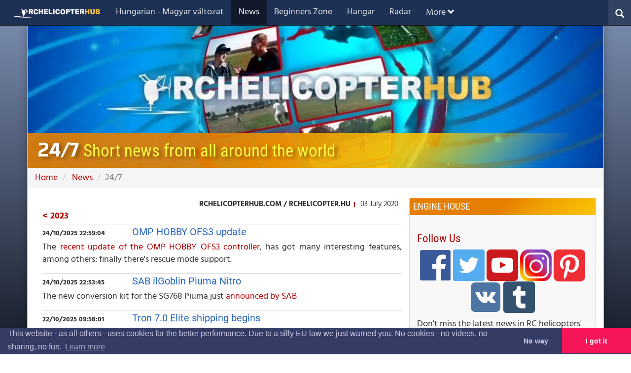

--- FILE ---
content_type: text/html; charset=utf-8
request_url: https://rchelicopterhub.com/news/24-7/
body_size: 17418
content:


<!DOCTYPE html>
<html lang="en">
<head>
    <!-- "" -->
    <title>24/7 - rchelicopterhub.com</title>
    <meta charset="utf-8">
    <meta http-equiv="X-UA-Compatible" content="IE=edge">
    <meta name="viewport" content="width=device-width, initial-scale=1">
    <meta name="description" content="Quick reports, gossips, leaks and everything important by first hand collected here. This sections updates frequently. If you don&#39;t want to miss anything out, follow the page." />
    <meta name="keywords" content="RC Helicopter, Helicopter, Model helicopter, Remote controlled helicopter, RC pilot, RC flying, RC modelling, Modelling" />
        <meta property="publish-date" content="2020-07-03" />
        <meta property="modified-date" content="2024-01-01" />
        <meta property="author" content="rchelicopter.hu" />
    <meta property="og:title" content="24/7 - Short news from all around the world" />
    <meta property="og:site_name" content="rchelicopterhub.com" />
    <meta property="og:url" content="https://rchelicopterhub.com/news/24-7/" />
    <meta property="og:type" content="website" />
    <meta property="og:description" content="Quick reports, gossips, leaks and everything important by first hand collected here. This sections updates frequently. If you don&#39;t want to miss anything out, follow the page." />
    <meta property="og:image" content="https://rchelicopterhub.com/media/16411/rchelicopterhub-logo.jpg" />
    <meta property="og:locale" content="en_GB" />
    <meta property="fb:app_id" content="287952515183887" />

    <meta name="twitter:card" content="summary_large_image" />
    <meta name="twitter:site" content="@rchelicopterhu" />
    <meta name="twitter:url" content="https://rchelicopterhub.com/news/24-7/" />
    <meta name="twitter:description" content="Quick reports, gossips, leaks and everything important by first hand collected here. This sections updates frequently. If you don&#39;t want to miss anything out, follow the page." />
    <meta name="twitter:image:src" content="https://rchelicopterhub.com/media/16411/rchelicopterhub-logo.jpg" />

    <meta name="apple-mobile-web-app-title" content="rchelicopterhub.com" />
    <meta name="application-name" content="rchelicopterhub.com" />
    <meta name="msapplication-TileColor" content="#4f030e" />
    <meta name="msapplication-TileImage" content="/site/favicon/mstile-144x144.png" />
    <meta name="theme-color" content="#4f030e" />

    <!--
    <meta property="fb:admins" content="527905456" />-->

    <link rel="apple-touch-icon" sizes="57x57" href="/site/favicon/apple-icon-57x57.png" />
    <link rel="apple-touch-icon" sizes="60x60" href="/site/favicon/apple-icon-60x60.png" />
    <link rel="apple-touch-icon" sizes="72x72" href="/site/favicon/apple-icon-72x72.png" />
    <link rel="apple-touch-icon" sizes="76x76" href="/site/favicon/apple-icon-76x76.png" />
    <link rel="apple-touch-icon" sizes="114x114" href="/site/favicon/apple-icon-114x114.png" />
    <link rel="apple-touch-icon" sizes="120x120" href="/site/favicon/apple-icon-120x120.png" />
    <link rel="apple-touch-icon" sizes="144x144" href="/site/favicon/apple-icon-144x144.png" />
    <link rel="apple-touch-icon" sizes="152x152" href="/site/favicon/apple-icon-152x152.png" />
    <link rel="apple-touch-icon" sizes="180x180" href="/site/favicon/apple-icon-180x180.png" />
    <link rel="icon" type="image/png" sizes="192x192" href="/site/favicon/android-icon-192x192.png" />
    <link rel="icon" type="image/png" sizes="32x32" href="/site/favicon/favicon-32x32.png" />
    <link rel="icon" type="image/png" sizes="96x96" href="/site/favicon/favicon-96x96.png" />
    <link rel="icon" type="image/png" sizes="16x16" href="/site/favicon/favicon-16x16.png" />

    <link rel="stylesheet" type="text/css" href="/site/css/bootstrap.css" />
    <link rel="stylesheet" type="text/css" href="/site/css/rchtheme.css?v=24" />
    <link rel="stylesheet" type="text/css" href="/site/css/rchsite.css?v=24" />
    <link rel="stylesheet" type="text/css" href="/site/css/rchpages.css?v=23" />
    <link rel="stylesheet" type="text/css" href="/site/css/rchcomponents.css?v=23" />
    <link rel="stylesheet" type="text/css" href="/site/css/rchlists.css?v=24" />
    <link rel="stylesheet" type="text/css" href="/site/css/gallery.css?v=24" />
    <link rel="stylesheet" type="text/css" href="/site/css/rchshop.css?v=23" />
    <link rel="stylesheet" type="text/css" href="/css/rchdynamic.css?v=45" />
        <link rel="stylesheet" type="text/css" href="/css/rchhub.css?v=1" />
    
    <link rel="canonical" href="https://rchelicopterhub.com/news/24-7/" />



    

    <script src="/site/scripts/modernizr-2.6.2.js"></script>
    <script src="/site/scripts/jquery-3.2.1.js"></script>
    <script src="/site/scripts/bootstrap.js"></script>
    <script src="/site/scripts/jquery.validate.min.js"></script>
    <script src="/site/scripts/jquery.unobtrusive-ajax.min.js"></script>
    <script src="/site/scripts/jquery.validate.unobtrusive.min.js"></script>
    <script src="/site/scripts/underscore-min.js"></script>

    <script src="/site/scripts/gallery.js?v=25"></script>
    <script src="/site/scripts/rchsite.js?v=22"></script>
    <script src="/site/scripts/merchello.ui.js?v=18"></script>
    <script src="/site/scripts/rchshop.js?v=20"></script>
    <script src="/site/scripts/en/localization.js?v=18"></script>
        <script type="text/javascript">
            function InitRchBingMaps() {
                RCHSite.InitMaps();
            }
        </script>
        <script src="https://www.bing.com/api/maps/mapcontrol?key=AnjwDRU3jA6Oogtz1C09QbTaI-oyp4cSX-kerktEm4PZoy1Irp3aVXU_HkGDqPZn&callback=InitRchBingMaps" type="text/javascript" async defer></script>
    
        <script async src="https://www.googletagmanager.com/gtag/js?id=G-YWQN7B0L1D"></script>
        <script>
          window.dataLayer = window.dataLayer || [];
          function gtag(){dataLayer.push(arguments);}
          gtag('js', new Date());
        
          gtag('config', 'G-YWQN7B0L1D');
        </script>        
            <script data-ad-client="ca-pub-4322311341606382" async src="https://pagead2.googlesyndication.com/pagead/js/adsbygoogle.js"></script>
    
    


    <link rel="stylesheet" type="text/css" href="//cdnjs.cloudflare.com/ajax/libs/cookieconsent2/3.0.3/cookieconsent.min.css" />
    <script src="//cdnjs.cloudflare.com/ajax/libs/cookieconsent2/3.0.3/cookieconsent.min.js"></script>
    <script>
        window.addEventListener("load", function () {
            window.cookieconsent.initialise({
                palette: {
                    "popup": {
                        "background": "#343c66",
                        "text": "#cfcfe8"
                    },
                    "button": {
                        "background": "#f71559"
                    }
                },
                theme: "edgeless",
                type: "opt-out",
                position: "bottom",
                content: {
                    "message":  "This website - as all others - uses cookies for the better performance. Due to a silly EU law we just warned you. No cookies - no videos, no sharing, no fun.", //"A weboldal sütiket (cookie) használ - mint minden rendes weboldal - a jobb szolgáltatás érdekében. Csak az EU erőlteti, hogy szóljunk.",
                    "link": "Learn more",
                    "href": "11327",
                    "dismiss": "I got it",
                    "deny": "No way"
                },
                onStatusChange: function (status, chosenBefore) {
                    if (status == "deny")
                        document.location.reload();
                }
            })
        });
    </script>

        <!-- Global site tag (gtag.js) - Google Analytics -->
        <script async src="https://www.googletagmanager.com/gtag/js?id=UA-120126613-2"></script>
        <script>
      window.dataLayer = window.dataLayer || [];
      function gtag(){dataLayer.push(arguments);}
      gtag('js', new Date());

      gtag('config', 'UA-120126613-2');
        </script>
    <script type="application/ld+json">
        {
        "@context": "http://schema.org",
        "@type": "Organization",
        "address": {
        "@type": "PostalAddress",
        "addressLocality": "Croydon",
        "postalCode": "CR0 6DB",
        "streetAddress": "46 Davidson Rd",
        "addressRegion": "Surrey"
        },
        "legalName": "rchelicopter.hu",
        "description": "Everything about RC helicopters for beginners, amateurs and professionals",
        "telephone": "07788272852",
        "url": "https://rchelicopterhub.com",
        "logo": "https://rchelicopterhub.com/site/contents/rchelicopterhu-logo.png",
        "sameAs": [
        "https://youtube.com/rchelicopterhu",
        "https://facebook.com/rchelicopterhu",
        "https://facebook.com/rchelicopterhub",
        "https://twitter.com/rchelicopterhu",
        "https://rchelicopterhu.uk/"
        ]
        }
    </script>
        <!-- Facebook Pixel Code -->
        <script>
            !function (f, b, e, v, n, t, s) {
                if (f.fbq) return; n = f.fbq = function () {
                    n.callMethod ?
                    n.callMethod.apply(n, arguments) : n.queue.push(arguments)
                };
                if (!f._fbq) f._fbq = n; n.push = n; n.loaded = !0; n.version = '2.0';
                n.queue = []; t = b.createElement(e); t.async = !0;
                t.src = v; s = b.getElementsByTagName(e)[0];
                s.parentNode.insertBefore(t, s)
            }(window, document, 'script',
                'https://connect.facebook.net/en_US/fbevents.js');
            fbq('init', '212097976114195');
            fbq('track', 'PageView');
        </script>
        <noscript>
            <img height="1" width="1" style="display:none"
                 src="https://www.facebook.com/tr?id=212097976114195&ev=PageView&noscript=1" />
        </noscript>
        <!-- End Facebook Pixel Code -->
    <!-- Messenger Chatmodul Code -->
    <div id="fb-root"></div>

    <!-- Your Chatmodul code -->
    <div id="fb-customer-chat" class="fb-customerchat">
    </div>

    <script>
      var chatbox = document.getElementById('fb-customer-chat');
      chatbox.setAttribute("page_id", "1709682165981524");
      chatbox.setAttribute("attribution", "biz_inbox");
    </script>

    <!-- Your SDK code -->
    <script>
      window.fbAsyncInit = function() {
        FB.init({
          xfbml            : true,
          version          : 'v15.0'
        });
      };

      (function(d, s, id) {
        var js, fjs = d.getElementsByTagName(s)[0];
        if (d.getElementById(id)) return;
        js = d.createElement(s); js.id = id;
        js.src = 'https://connect.facebook.net/en_GB/sdk/xfbml.customerchat.js';
        fjs.parentNode.insertBefore(js, fjs);
      }(document, 'script', 'facebook-jssdk'));
    </script>
</head>
<body class="rch-home">
    
<nav class="navbar navbar-inverse rch-top-navbar navbar-fixed-top">
    <div class="container-fluid">        
        <div class="navbar-header">
            <button type="button" class="navbar-toggle" data-toggle="collapse" data-target="#mainNavBar">
                <span class="icon-bar"></span>
                <span class="icon-bar"></span>
                <span class="icon-bar"></span>
            </button>
            
<div class="rch-button-search-container">
	
	<button type="button" class="rch-button-search"
                    onclick="RCHSite.ToggleSearchPanel(this);">
                <span class="glyphicon-search glyphicon"></span>
            </button>
    <form id="siteSearchForm" action="/search/" method="get">
        <div class="rch-site-search-panel">
            <input type="text" id="siteSearchTextBox" name="q" />
        </div>
    </form>
</div>

                <div class="navbar-brand rch-brand-logo rchhub"><a href="/"><img src="/site/contents/hub_navbar_logo_full.svg" alt="RCHELICOPTERHUB logo" /></a></div>
        </div>
        <div class="collapse navbar-collapse" id="mainNavBar">
            <ul class="navbar-nav nav">
                <li class="nav-link rch-navbar-item-1"><a href="https://rchelicopter.hu"  target=&quot;_blank&quot;>Hungarian - Magyar v&#225;ltozat</a></li>
                <li class="nav-link active rch-navbar-item-1 rch-navbar-item-2"><a href="/news/" >News</a></li>
                <li class="nav-link rch-navbar-item-1 rch-navbar-item-2 rch-navbar-item-3"><a href="/beginners/" >Beginners Zone</a></li>
                <li class="nav-link rch-navbar-item-1 rch-navbar-item-2 rch-navbar-item-3 rch-navbar-item-4"><a href="/hangar/" >Hangar</a></li>
                <li class="nav-link rch-navbar-item-1 rch-navbar-item-2 rch-navbar-item-3 rch-navbar-item-4 rch-navbar-item-5"><a href="/radar/" >Radar</a></li>
                <li class="nav-link rch-navbar-item-1 rch-navbar-item-2 rch-navbar-item-3 rch-navbar-item-4 rch-navbar-item-5 rch-navbar-item-6"><a href="/webshops/" >Shops and webshops</a></li>
                <li class="nav-link rch-navbar-item-1 rch-navbar-item-2 rch-navbar-item-3 rch-navbar-item-4 rch-navbar-item-5 rch-navbar-item-6 rch-navbar-item-7"><a href="/manuals/" >Instruction manuals</a></li>
                <li class="nav-link rch-navbar-item-1 rch-navbar-item-2 rch-navbar-item-3 rch-navbar-item-4 rch-navbar-item-5 rch-navbar-item-6 rch-navbar-item-7 rch-navbar-item-8"><a href="/media/" >Media</a></li>
                
                <li class="dropdown rch-dropdown-more">
                    <a class="nav-link dropdown-toggle" href="#" id="navbardrop" data-toggle="dropdown">More<span class="glyphicon glyphicon-chevron-down"></span></a>
                    <div class="dropdown-menu">
                        <a href="https://rchelicopter.hu" class="dropdown-item rch-navbar-dropdown-item-1"  target=&quot;_blank&quot;>Hungarian - Magyar v&#225;ltozat</a>
                        <a href="/news/" class="dropdown-item active rch-navbar-dropdown-item-1 rch-navbar-dropdown-item-2" >News</a>
                        <a href="/beginners/" class="dropdown-item rch-navbar-dropdown-item-1 rch-navbar-dropdown-item-2 rch-navbar-dropdown-item-3" >Beginners Zone</a>
                        <a href="/hangar/" class="dropdown-item rch-navbar-dropdown-item-1 rch-navbar-dropdown-item-2 rch-navbar-dropdown-item-3 rch-navbar-dropdown-item-4" >Hangar</a>
                        <a href="/radar/" class="dropdown-item rch-navbar-dropdown-item-1 rch-navbar-dropdown-item-2 rch-navbar-dropdown-item-3 rch-navbar-dropdown-item-4 rch-navbar-dropdown-item-5" >Radar</a>
                        <a href="/webshops/" class="dropdown-item rch-navbar-dropdown-item-1 rch-navbar-dropdown-item-2 rch-navbar-dropdown-item-3 rch-navbar-dropdown-item-4 rch-navbar-dropdown-item-5 rch-navbar-dropdown-item-6" >Shops and webshops</a>
                        <a href="/manuals/" class="dropdown-item rch-navbar-dropdown-item-1 rch-navbar-dropdown-item-2 rch-navbar-dropdown-item-3 rch-navbar-dropdown-item-4 rch-navbar-dropdown-item-5 rch-navbar-dropdown-item-6 rch-navbar-dropdown-item-7" >Instruction manuals</a>
                        <a href="/media/" class="dropdown-item rch-navbar-dropdown-item-1 rch-navbar-dropdown-item-2 rch-navbar-dropdown-item-3 rch-navbar-dropdown-item-4 rch-navbar-dropdown-item-5 rch-navbar-dropdown-item-6 rch-navbar-dropdown-item-7 rch-navbar-dropdown-item-8" >Media</a>

                    </div>
                </li>
            </ul>
        </div>
    </div>
</nav>


    <section class="rch-main container rch-scrollthis">
        <div class="social-buttons">
            
        </div>
        

<main class="row">
    
<article>
    
    <figure class="rch-page-header">
        <img src="/media/16411/rchelicopterhub-logo.jpg?mode=max&amp;width=1200&amp;height=800&amp;rnd=132382419520000000&amp;owm=1" 
             alt="24/7" srcset="/media/16411/rchelicopterhub-logo.jpg?mode=max&amp;width=600&amp;height=400&amp;rnd=132382419520000000&amp;owm=1 600w, /media/16411/rchelicopterhub-logo.jpg?mode=max&amp;width=1200&amp;height=800&amp;rnd=132382419520000000&amp;owm=1 1200w" 
             sizes="(max-width: 600px) 600px, 1200px"/>
        <div class="rch-title-container">
                <h1>24/7 <small>Short news from all around the world</small></h1>
        </div>
    </figure>

    




        <script type="application/ld+json">
            {
            "@context": "http://schema.org",
            "@type": "BreadcrumbList",
            "itemListElement": [{ "@type": "ListItem", "position": 1, "item": { "@id": "https://rchelicopterhub.com/", "name": "Home" } }, { "@type": "ListItem", "position": 2, "item": { "@id": "https://rchelicopterhub.com/news/", "name": "News - From all around the world" } }, { "@type": "ListItem", "position": 3, "item": { "@id": "https://rchelicopterhub.com/news/24-7/", "name": "24/7 - Short news from all around the world" } }]
            }
        </script>

        <ul class="breadcrumb">
            
                <li><a href="/"> Home </a></li>
                <li><a href="/news/"> News </a></li>

            
            <li class="active">24/7</li>
        </ul>



    

</article>

        <div class="col-md-8 rch-landing-main-part">

            


<section class="rch-article-head-content clearfix">
            <div class="rch-published-by"><span itemprop="publisher">rchelicopterhub.com / rchelicopter.hu</span></div>
            <div class="rch-published-at">03 July 2020</div>
</section>



<article>
    <div class="clearfix">
        <div>
<table border="0" cellspacing="0" cellpadding="0" width="100%">
<tbody>
<tr>
<td><a data-udi="umb://document/7eae0f57617247a48f177430106af5df" href="/news/24-7-2023/" title="24-7 2023"><strong>&lt; 2023</strong></a></td>
<td> </td>
</tr>
</tbody>
</table>
</div>
<section class="rch-panel rch-nested-page-content ">
            



<script type="text/javascript" src="/scripts/newsfeed.js"></script>
<script type="text/javascript">
    $(document).ready(function() {
       RCHSite.newsfeed("newsfeed-25921",
                    this.UICulture == "hu-HU" ? "A percről percre éppen most frissült" : "The newsfeed just updated.",
                    this.UICulture == "hu-HU" ? "Nem lehetséges a percről percre frissítése... Technikcai probléma lépett fel." : "Refreshing newsfeed failed due to a technical problem."); 
    });
</script>
<section class="newsfeed"  id="newsfeed-25921">
        <div class="feed clearfix" id="feedentry-c44c1116-8be7-4122-912c-341c5a27cc93">
            <div class="posted-at">24/10/2025 22:59:04</div><h4>OMP HOBBY OFS3 update</h4>
            <div class="feed-content">
            <p>The <a rel="noopener" href="https://www.facebook.com/photo?fbid=1331156695472988&amp;set=a.532257962029536" target="_blank">recent update of the OMP HOBBY OFS3 controller</a>, has got many interesting features, among others: finally there's rescue mode support.</p>
            </div>
        </div>
        <div class="feed clearfix" id="feedentry-ff41b77c-26f1-4437-b5c7-83d0af857d30">
            <div class="posted-at">24/10/2025 22:53:45</div><h4>SAB ilGoblin Piuma Nitro</h4>
            <div class="feed-content">
            <p>The new conversion kit for the SG768 Piuma just <a rel="noopener" href="https://www.facebook.com/rchelicopterhub/posts/1268440641987757" target="_blank">announced by SAB</a></p>
            </div>
        </div>
        <div class="feed clearfix" id="feedentry-3a642b19-428c-4cc5-b15e-30a537dcaa7b">
            <div class="posted-at">22/10/2025 09:58:01</div><h4>Tron 7.0 Elite shipping begins</h4>
            <div class="feed-content">
            <p><a rel="noopener" href="https://www.facebook.com/photo/?fbid=1351224636789738&amp;set=a.578664587379084" target="_blank">Tron just announced</a> that the new Tron 7.0 Elite is being shipped from now on.</p>
            </div>
        </div>
        <div class="feed clearfix" id="feedentry-581cb702-ba3f-40b3-8e46-d0d6e58e9d17">
            <div class="posted-at">05/10/2025 08:41:04</div><h4>Kan Poonnoi wins Dominican Heli Master 2025</h4>
            <div class="feed-content">
            <p>Kan won, Nick Maxwell has got the 2<sup>nd</sup> and Wil Ramirez from Puerto Rico has got the 3<sup>rd</sup> place.</p>
            </div>
        </div>
        <div class="feed clearfix" id="feedentry-df33ceae-8263-4179-a3b7-db450b901a39">
            <div class="posted-at">06/08/2025 13:44:35</div><h4>SAB ilGoblin 420 Pro in September</h4>
            <div class="feed-content">
            <p>SAB Heli Division just <a rel="noopener" href="https://www.facebook.com/photo.php?fbid=1169519475199851&amp;set=a.426638292821310&amp;type=3&amp;ref=embed_post" target="_blank">announced</a> the latest model release.</p>
            </div>
        </div>
        <div class="feed clearfix" id="feedentry-0bd755a0-3d67-49b4-a600-9827701b2d2b">
            <div class="posted-at">06/08/2025 09:54:13</div><h4>FAI F3C/F3N World Championship in Romania</h4>
            <div class="feed-content">
            <p>The FAI F3C/F3N World Championship takes place right now in Pitesti, Romania. All details of the competition are <a rel="noopener" href="https://f3cn.org/competitions/2025-wc-pitesti-romania" target="_blank">here,</a> and we report by GBR F3N team on our Facebook page.</p>
            </div>
        </div>
        <div class="feed clearfix" id="feedentry-e3f9bb5e-93e4-4a4f-bbd6-b76f8cbf73e6">
            <div class="posted-at">30/07/2025 22:08:38</div><h4>RotorFest 2025 cancelled</h4>
            <div class="feed-content">
            <p>Unfortunately one more event is now officially cancelled: RotorFest 2025 in Spain - <a rel="noopener" href="https://www.facebook.com/rchelicopterhub/posts/1193273522837803?ref=embed_post" target="_blank">announced by the organisers</a>.</p>
            </div>
        </div>
        <div class="feed clearfix" id="feedentry-2e1d369c-272c-4dba-b8de-a65a0739ab63">
            <div class="posted-at">29/07/2025 12:21:54</div><h4>Goosky announces the nextversion of the S1</h4>
            <div class="feed-content">
            <p><a rel="noopener" href="https://www.facebook.com/photo/?fbid=723417600499410&amp;set=a.125426010298575" target="_blank">Goosky just announced the next edition of the S1</a>. As we understand there's no major structural change, only the design and the flight controller are affected.</p>
            </div>
        </div>
        <div class="feed clearfix" id="feedentry-38b5ef68-6358-4545-b831-32f10557a83f">
            <div class="posted-at">17/07/2025 11:06:54</div><h4>Spirit V4 is ready</h4>
            <div class="feed-content">
            <p>The latest version of Spirit FBL is now <a rel="noopener" href="https://www.facebook.com/photo/?fbid=1485564652414934&amp;set=a.727150178256389" target="_blank">available</a>.</p>
            </div>
        </div>
        <div class="feed clearfix" id="feedentry-877eb1fd-cbb8-4a4f-a4da-cee0eb9ae7d9">
            <div class="posted-at">03/07/2025 07:08:14</div><h4>Celebrating the life of Alessio Romeo</h4>
            <div class="feed-content">
            <p><span>For those of you who can't attend but want to spend some time in private reflection and sharing of the moment, although in thought but not in presence, </span><span class="html-span xdj266r x14z9mp xat24cr x1lziwak xexx8yu xyri2b x18d9i69 x1c1uobl x1hl2dhg x16tdsg8 x1vvkbs"><a tabindex="0" href="https://www.facebook.com/nicky.ward.581?__cft__[0]=[base64]&amp;__tn__=-]K-y-R" class="x1i10hfl xjbqb8w x1ejq31n x18oe1m7 x1sy0etr xstzfhl x972fbf x10w94by x1qhh985 x14e42zd x9f619 x1ypdohk xt0psk2 xe8uvvx xdj266r x14z9mp xat24cr x1lziwak xexx8yu xyri2b x18d9i69 x1c1uobl x16tdsg8 x1hl2dhg xggy1nq x1a2a7pz xkrqix3 x1sur9pj x1fey0fg x1s688f"><span class="xt0psk2"><span class="xjp7ctv"><span>Nicky Ward</span></span></span></a></span><span> has kindly given permission to inform you of the following livestream of the service. The <a rel="noopener" href="https://www.youtube.com/watch?v=Iaj_JjzLB3Q" target="_blank"><strong>livestream</strong></a> will start at 13:30 today on the Heli Shed Youtube channel.</span></p>
            </div>
        </div>
        <div class="feed clearfix" id="feedentry-7a4684c6-abed-4dbd-8033-dcbbdbdfaae8">
            <div class="posted-at">28/06/2025 21:26:43</div><h4>OMPHOBBY M2 V3 PRO owners - IMPORTANT</h4>
            <div class="feed-content">
            <p>There is a possible problem in the models delivered recently. OMP Hobby posted a <a rel="noopener" href="https://www.facebook.com/rchelicopterhub/posts/1166900395475116?ref=embed_post" target="_blank">warning</a>.</p>
            </div>
        </div>
        <div class="feed clearfix" id="feedentry-af015522-b0f9-49ef-a1b7-501d9d5bb63d">
            <div class="posted-at">11/06/2025 21:02:38</div><h4>Mikado is back to normal</h4>
            <div class="feed-content">
            <p>After a long period of server difficulties Mikado was able to restore all online services earlier today. The German server is fully operational agan.</p>
            </div>
        </div>
        <div class="feed clearfix" id="feedentry-624c346f-0860-40e8-98f6-c4cb3ac21c3e">
            <div class="posted-at">06/06/2025 14:09:59</div><h4>Goosky S2 Max prices</h4>
            <div class="feed-content">
            <p>Goosky <a rel="noopener" href="https://www.facebook.com/GooskyInnovation/posts/pfbid02drbcTw3oykLtuwBjYBtikAHaXHZVuxBHdtkkxWXG9JoyXWUbLaWtig5ZkY8v9mCil" target="_blank">just announced the prices</a> of the new Goosky S2 Max. The BFV version will be $389, the RTF edition will be $449.</p>
            </div>
        </div>
        <div class="feed clearfix" id="feedentry-fb31eaf1-dd4a-48f3-88c6-962695ecff9e">
            <div class="posted-at">03/06/2025 12:42:40</div><h4>Mikado V8 update login issue workaround</h4>
            <div class="feed-content">
            <p>Because there's a major issue around logging in Mikado to update VBar systems to the latest V8 version, the company just published a <a rel="noopener" href="https://www.vstabi.info/en/node/2583" target="_blank">workaround (via email)</a> solution. </p>
            </div>
        </div>
        <div class="feed clearfix" id="feedentry-0e36f45c-9bad-49f4-acb6-58be2c5a0e5c">
            <div class="posted-at">31/05/2025 11:07:03</div><h4>Boomstrike video premiere in hours</h4>
            <div class="feed-content">
            <p>The <a rel="noopener" href="https://www.facebook.com/permalink.php?story_fbid=pfbid0vT4dg9fraEKm6cKDvDjHXb5opy2p88PQba28MJsiy8bg4sohas7hjqtvtVGT5ma4l&amp;id=61568207493628&amp;rdid=d51WzhW2yvTyQK4F" target="_blank">video of Boomstrike 2 in Australia will be premiered</a> at 9AM tomorrow morning (AEST). This is the evening today for the Western Hemisphere depending on your timezone. </p>
            </div>
        </div>
        <div class="feed clearfix" id="feedentry-353cc9d1-a7a5-4b56-bfdc-fdb82acae1fb">
            <div class="posted-at">27/05/2025 08:17:02</div><h4>IRCHA pre-registration is open</h4>
            <div class="feed-content">
            <p>The <a rel="noopener" href="https://ircha.org/jamboree-registration" target="_blank">pre-registration for 36th IRCHA Jamboree</a> with perks is now open.</p>
            </div>
        </div>
        <div class="feed clearfix" id="feedentry-c2bc6153-4fd3-47df-b180-22d5a602e459">
            <div class="posted-at">25/05/2025 11:45:41</div><h4>The new version of the Goosky S2 is coming soon</h4>
            <div class="feed-content">
            <p>Goosky announced the next version of the Goosky S2, which was the first model of the company. The new version is the <a rel="noopener" href="https://www.facebook.com/photo?fbid=674303398744164&amp;set=a.125426010298575" target="_blank">Goosky S2 Max</a>.</p>
            </div>
        </div>
        <div class="feed clearfix" id="feedentry-4d5326f1-e240-4492-be28-aa3c4ba84988">
            <div class="posted-at">17/05/2025 14:14:35</div><h4>Boomstrike Australia - 3D competition results</h4>
            <div class="feed-content">
            <p>The 3D competition held at Boomstrike RC helicopter festival is over with the following results: 1<sup>st</sup> MinChan Kim (MCK), 2<sup>nd</sup> Kenny Ko, 3<sup>rd</sup> Kan Ponnooi. Rhys Wyatt on behalf of the hosts has got the 6<sup>th</sup> place.</p>
            </div>
        </div>
        <div class="feed clearfix" id="feedentry-fb059798-bec4-4b2a-b4db-18685c7c976c">
            <div class="posted-at">13/05/2025 21:33:53</div><h4>SAB ilGoblin 520 is about to come</h4>
            <div class="feed-content">
            <p><a rel="noopener" href="https://www.facebook.com/photo/?fbid=1103800098438456&amp;set=a.426638299487976" target="_blank">SAB Heli Division announced</a> earlier that the smaller version of the ilGoblin will be released soon.</p>
            </div>
        </div>
        <div class="feed clearfix" id="feedentry-95495b67-4e78-473c-ac63-8ded783466ed">
            <div class="posted-at">07/05/2025 19:14:01</div><h4>Spirit 3.7.4 is out</h4>
            <div class="feed-content">
            <p>The <a rel="noopener" href="https://www.spirit-system.com/phpBB3/viewtopic.php?f=19&amp;t=6424" target="_blank">new firmware is now available</a> for the Spirit system. <strong>WARNING! Wiring change can be required.</strong></p>
            </div>
        </div>
        <div class="feed clearfix" id="feedentry-8cddb324-3144-45a3-80d3-ae470156c9e5">
            <div class="posted-at">29/04/2025 15:55:17</div><h4>Horizon Hobby Europe events cancelled</h4>
            <div class="feed-content">
            <p><a rel="noopener" href="https://www.facebook.com/photo/?fbid=1084091203755271&amp;set=a.542779567886440" target="_blank">Horizon Hobby just announced</a> that they cancel their major events in Europe due to economic concerns.</p>
            </div>
        </div>
        <div class="feed clearfix" id="feedentry-7c01cb18-a5f0-41d6-959b-b6245ec4b4dd">
            <div class="posted-at">10/04/2025 22:10:55</div><h4>Helicopter crashes in New York</h4>
            <div class="feed-content">
            <p><a rel="noopener" href="https://www.facebook.com/bbcnews/posts/1136955398468451?ref=embed_post" target="_blank">BBC News reported</a> that a helicopter crashed in the River Hudson in New York.</p>
            </div>
        </div>
        <div class="feed clearfix" id="feedentry-9ced24f1-7540-4895-8d91-31a2f9d21e4b">
            <div class="posted-at">27/03/2025 13:56:23</div><h4>One day left to register for Global 3D</h4>
            <div class="feed-content">
            <p>The <a rel="noopener" href="https://global3d.nl/?page_id=945" target="_blank">pilot registration</a> will close tomorrow.</p>
            </div>
        </div>
        <div class="feed clearfix" id="feedentry-31e98331-ee54-4953-b2d0-e93b1a5a1d65">
            <div class="posted-at">09/03/2025 15:52:06</div><h4>Rotor Live 2025 3D competition final results</h4>
            <div class="feed-content">
            <p>The Rotor Live 2025 3D competition has ended: Copter Thanathep won, Sakkarin CD Kongthon came in second, Kan Ponnooi finished third. Marik Wiechenstroth was able to advance from the quarterfinals to the semifinals.</p>
            </div>
        </div>
        <div class="feed clearfix" id="feedentry-67246367-d558-4e66-8a0e-df4420420932">
            <div class="posted-at">09/03/2025 09:32:54</div><h4>Bad news for Rotor Live attendees</h4>
            <div class="feed-content">
            <p>A 24-hour strike in German air transport begins tomorrow. Those leaving Rotor Live should expect disruptions, cancellations and delays.</p>
            </div>
        </div>
        <div class="feed clearfix" id="feedentry-67b72185-2c24-4f80-91e6-912dfad024d0">
            <div class="posted-at">09/03/2025 09:19:41</div><h4>Rotor Live finals at 14:35</h4>
            <div class="feed-content">
            <p><a rel="noopener" href="https://www.facebook.com/photo/?fbid=1169745455160144&amp;set=a.337184318416266" target="_blank">Rotor Live announced</a> that the competition final start at 14:35 this afternoon.</p>
            </div>
        </div>
        <div class="feed clearfix" id="feedentry-9bf27a42-b22f-47ed-9d8d-5541d5ccdac7">
            <div class="posted-at">09/03/2025 08:44:51</div><h4>Rotor Live Day 2</h4>
            <div class="feed-content">
            <p>Second day of Rotor Live already started. We report about the event all day long on our <a rel="noopener" href="https://www.facebook.com/rchelicopterhub/" target="_blank">Facebook page</a>.</p>
            </div>
        </div>
        <div class="feed clearfix" id="feedentry-5ef36c08-bf0e-4dda-8539-da50f6571671">
            <div class="posted-at">08/03/2025 08:29:31</div><h4>RotorLive 2025 is now on</h4>
            <div class="feed-content">
            <p>Most important news are on our <a rel="noopener" href="https://www.facebook.com/rchelicopterhub/" target="_blank">Facebook Page</a>.</p>
            </div>
        </div>
        <div class="feed clearfix" id="feedentry-4e4cef6f-55e9-41ee-ad09-975764831d0b">
            <div class="posted-at">23/02/2025 21:51:25</div><h4>Charmouth pre-booking is open</h4>
            <div class="feed-content">
            <p>The pre-booking for Charmouth April <a rel="noopener" href="https://www.facebook.com/photo?fbid=1044605854367622&amp;set=a.461752365986310" target="_blank">is now open</a> - just announced.</p>
            </div>
        </div>
        <div class="feed clearfix" id="feedentry-fc452df7-ecb2-49e3-ba3f-2a8908edd8ee">
            <div class="posted-at">01/02/2025 09:10:59</div><h4>Helifest pilot entry is now open</h4>
            <div class="feed-content">
            <p>You can <a rel="noopener" href="https://www.helifest.co.uk/?page_id=2650#!/HeliFest-Competition-Entry-June-2025/p/131320840" target="_blank">reserve your pilot place here.</a> Hurry up, the list is quickly filling up. </p>
            </div>
        </div>
        <div class="feed clearfix" id="feedentry-bd8bd31d-aca3-49e5-a70e-028cc3a5d28b">
            <div class="posted-at">30/01/2025 10:40:07</div><h4>Helifest UK - Pilot entry opens in two days</h4>
            <div class="feed-content">
            <p>Pilot entry for Helifest2025 will open on 1st of February - <a rel="noopener" href="https://www.facebook.com/photo/?fbid=1046063957558761&amp;set=a.630691279096033" target="_blank">Jason Platts (organiser) just announced</a>. </p>
            </div>
        </div>
        <div class="feed clearfix" id="feedentry-bdaf93fb-4236-4604-bd3e-a4a07767151f">
            <div class="posted-at">30/01/2025 09:08:54</div><h4>Airliner and a Black Hawk helicopter collide in the US</h4>
            <div class="feed-content">
            <p>A CRJ700 airliner with 60 passengers and 4 crew members on board has suffered a mid air collision with a <span>Blackhawk AH-60 helicopter with 3 soldiers on board earlier in Washington DC, United States - <a rel="noopener" href="https://www.facebook.com/FL360aero/posts/986931326822935?ref=embed_post" target="_blank">details reported by FL360Aero</a>.</span></p>
            </div>
        </div>
        <div class="feed clearfix" id="feedentry-cc17d87f-f2c0-4896-9fce-cde655bb6ddb">
            <div class="posted-at">28/01/2025 16:01:51</div><h4>Happy Chinese New Year</h4>
            <div class="feed-content">
            <p>The Chinese New Year just begins, therefore, Chinese companies keep a break which can affect your order.</p>
            </div>
        </div>
        <div class="feed clearfix" id="feedentry-a9593594-beeb-4b62-83df-ec14c2cfb297">
            <div class="posted-at">22/01/2025 16:58:18</div><h4>Most recent update of Spirit System is available now</h4>
            <div class="feed-content">
            <p>The update can be <a rel="noopener" href="https://www.spirit-system.com/phpBB3/viewtopic.php?f=19&amp;t=6320" target="_blank">downloaded from here</a>.</p>
            </div>
        </div>
        <div class="feed clearfix" id="feedentry-12ea7c45-8de8-4f8f-872d-10290774d5a2">
            <div class="posted-at">22/01/2025 16:51:55</div><h4>Full Pitch Fun Fly dates and location confirmed</h4>
            <div class="feed-content">
            <p><a rel="noopener" href="https://www.facebook.com/photo/?fbid=1084380353489611&amp;set=a.536485878279064" target="_blank">Full Pitch Fun Fly</a> will take place on 11-13 July 2025 at the same location as in previous years: GL2 9NT Sandhurst, Gloucester. </p>
            </div>
        </div>
        <div class="feed clearfix" id="feedentry-d7c58519-9edc-4f8a-af58-92abf68a0d5a">
            <div class="posted-at">15/01/2025 12:08:32</div><h4>Back to normal operation</h4>
            <div class="feed-content">
            <p>We had hard times over here in last few weeks. Our primary webserver decided to break down, and the most recent backups weren't available either. But all contents are restored by now, and the website is back to normal opertaion.</p>
            </div>
        </div>
        <div class="feed clearfix" id="feedentry-578ee819-53e4-43ce-9160-e1de3d361a0e">
            <div class="posted-at">09/01/2025 17:54:39</div><h4>Egodrift prepares to the Chinese new year.</h4>
            <div class="feed-content">
            <p>It was announced by Egodrift that they can receive orders until 14th January in regular workflow, then order processing will slow down due to the Chinese New Year. It's expected all Chinese companies will do the same.</p>
            </div>
        </div>
        <div class="feed clearfix" id="feedentry-31ef4e64-623e-4f6f-a8c9-d2bfc9cee9b5">
            <div class="posted-at">08/01/2025 07:37:31</div><h4>Global3D rules to change</h4>
            <div class="feed-content">
            
            </div>
        </div>
</section>    



        </section>
<div>
<table border="0" cellspacing="0" cellpadding="0" width="100%">
<tbody>
<tr>
<td><a data-udi="umb://document/7eae0f57617247a48f177430106af5df" href="/news/24-7-2023/" title="24-7 2023"><strong>&lt; 2023</strong></a></td>
<td> </td>
</tr>
</tbody>
</table>
</div>
    </div>
    
  
    
</article>






        </div>
        <div class="col-md-4 rch-aside-part">
            <aside>
                

    <div class="rch-single-sidebar engine-house-panel">
    <h3>Engine House</h3>
    <section class="rch-content-panel">
    <h3>Follow Us</h3>
<p class="justify-center"><a rel="noopener" href="https://facebook.com/rchelicopterhub" target="_blank"><img id="__mcenew" style="max-width: 64px;" src="/media/7632/facebook.png" alt="facebook" data-udi="umb://media/d0dd97698030415184beee81467952ae" /></a> <a rel="noopener" href="https://twitter.com/rchelicopterhu" target="_blank"><img id="__mcenew" style="max-width: 64px;" src="/media/7633/twitter.png" alt="twitter" data-udi="umb://media/42110c209e8f4255acb3e55519013ebc" /></a> <a rel="noopener" href="https://youtube.com/rchelicopterhu" target="_blank"><img id="__mcenew" style="max-width: 64px;" src="/media/7634/youtube.png" alt="Youtube" data-udi="umb://media/938eff003f7b431bbe691ee73d1b3e62" /></a> <a rel="noopener" href="https://instagram.com/rchelicopterhub" target="_blank"><img id="__mcenew" style="max-width: 64px;" src="/media/15759/instagram-2020.png" alt="Instagram" data-udi="umb://media/878525a9b20f46419f747dc79a381ed9" /></a> <a rel="noopener" href="https://pinterest.com/rchelicopterhub" target="_blank"><img id="__mcenew" style="max-width: 64px;" src="/media/15760/pinterest-logo.png" alt="Pinterest" data-udi="umb://media/e2600ab14f9443dea8a5d7c346324d9a" /></a> <a rel="noopener" href="https://vk.com/rchelicopterhub" target="_blank"><img id="__mcenew" style="max-width: 64px;" src="/media/15761/vk-logo.png" alt="VKontakte" data-udi="umb://media/eaf16c6b3f0f4193926d32c8d344a74f" /></a> <a rel="noopener" href="https://rchelicopterhub.tumblr.com/" target="_blank"><img id="__mcenew" style="max-width: 64px;" src="/media/15762/tumblr-logo.png" alt="Tumblr" data-udi="umb://media/ccbbaf35057d4c11be9b8f4206c841c3" /></a></p>
<p>Don't miss the latest news in RC helicopters' world. Follow us on our channels.</p>
    </section>
</div>


<div class="advert-frame">
    <label>Advertisement</label>
<script async src="https://pagead2.googlesyndication.com/pagead/js/adsbygoogle.js"></script>
<!-- Sidebar Advert 3 -->
<ins class="adsbygoogle"
     style="display:block"
     data-ad-client="ca-pub-4322311341606382"
     data-ad-slot="5893346935"
     data-ad-format="auto"
     data-full-width-responsive="true"></ins>
<script>
     (adsbygoogle = window.adsbygoogle || []).push({});
</script>
</div>
  

<div class="rch-single-sidebar rch-latest-news">
    <h3>Recent News</h3>
    <section class="rch-content-panel">
        <ul class="rch-nested-list">
    <li>
<div class="rch-nested-item-tile rch-decorated-arrow ">
    <a href="/news/20251022-win-an-xlpower-nimbus/" >
        <figure class="media rch-pre-img">
                <img alt="Win a brand new Nimbus 550 V2" class="media-object" src="/media/24154/win-an-xlpower-nimbus-2025-october.jpg?anchor=center&amp;mode=crop&amp;width=1200&amp;height=800&amp;rnd=134055980280000000&amp;owm=1"
                 srcset="/media/24154/win-an-xlpower-nimbus-2025-october.jpg?anchor=center&amp;mode=crop&amp;width=600&amp;height=400&amp;rnd=134055980280000000&amp;owm=1 670w, /media/24154/win-an-xlpower-nimbus-2025-october.jpg?anchor=center&amp;mode=crop&amp;width=1200&amp;height=800&amp;rnd=134055980280000000&amp;owm=1 1200w"
                 sizes="(max-width: 670px) 600px, 1200px" />
            <figcaption>
                    <h4 class="media-heading">Win a brand new Nimbus 550 V2</h4>


            </figcaption>
        </figure>
    </a>
</div></li>
    <li>
<div class="media rch-nested-item-titleonly rch-decorated-arrow ">
    <h4 class="media-heading"><i></i><a href="/news/20250717-felix-baumgartner-dies/" >Felix Baumgartner dies in an accident</a><small>Reported by European Airshows</small></h4>
</div>
</li>
    <li>
<div class="media rch-nested-item-titleonly rch-decorated-arrow ">
    <h4 class="media-heading"><i></i><a href="/news/20250617-wolfbush-aw-911-airwolf/" >First look: Wolfbush AW911 Airwolf</a></h4>
</div>
</li>
    <li>
<div class="media rch-nested-item-titleonly rch-decorated-arrow ">
    <h4 class="media-heading"><i></i><a href="/news/20250616-helifest/" >This was Helifest 2025</a></h4>
</div>
</li>
    <li>
<div class="media rch-nested-item-titleonly rch-decorated-arrow ">
    <h4 class="media-heading"><i></i><a href="/news/20250607-fundraising-for-alessio/" >They need your help</a></h4>
</div>
</li>
</ul>

    </section>
</div>
<div class="advert-frame">
    <label>Advertisement</label>
<script async src="https://pagead2.googlesyndication.com/pagead/js/adsbygoogle.js"></script>
<!-- Sidebar Advert 2 -->
<ins class="adsbygoogle"
     style="display:block"
     data-ad-client="ca-pub-4322311341606382"
     data-ad-slot="9832591942"
     data-ad-format="auto"
     data-full-width-responsive="true"></ins>
<script>
     (adsbygoogle = window.adsbygoogle || []).push({});
</script>
</div>
  


<div class="rch-single-sidebar rch-latest-news">
    <h3>Popular Pages</h3>
    <section class="rch-content-panel">
        <ul class="rch-nested-list">
    <li>
<div class="media rch-nested-item-titleonly rch-decorated-arrow ">
    <h4 class="media-heading"><i></i><a href="/manuals/align/t-rex-450/" >T-Rex 450</a><small>Instruction manuals</small></h4>
</div>
</li>
    <li>
<div class="media rch-nested-item-titleonly rch-decorated-arrow ">
    <h4 class="media-heading"><i></i><a href="/news/24-7/" >24/7</a><small>Short news from all around the world</small></h4>
</div>
</li>
    <li>
<div class="media rch-nested-item-titleonly rch-decorated-arrow ">
    <h4 class="media-heading"><i></i><a href="/manuals/align/t-rex-500/" >T-Rex 500</a><small>User manuals</small></h4>
</div>
</li>
    <li>
<div class="media rch-nested-item-titleonly rch-decorated-arrow ">
    <h4 class="media-heading"><i></i><a href="/news/20190623-align-trex-300x/" >New Align model: T-Rex 300X - UPDATED</a><small>Successor of T-Rex 250 to be released</small></h4>
</div>
</li>
    <li>
<div class="media rch-nested-item-titleonly rch-decorated-arrow ">
    <h4 class="media-heading"><i></i><a href="/helicopters/sab/sg741-sab-goblin-kraken/" >SAB Goblin Kraken</a><small>8 years later…</small></h4>
</div>
</li>
</ul>

    </section>
</div>
<div class="advert-frame">
    <label>Advertisement</label>
<script async src="https://pagead2.googlesyndication.com/pagead/js/adsbygoogle.js"></script>
<!-- Sidebar Advert 01 -->
<ins class="adsbygoogle"
     style="display:block"
     data-ad-client="ca-pub-4322311341606382"
     data-ad-slot="9879342332"
     data-ad-format="auto"
     data-full-width-responsive="true"></ins>
<script>
     (adsbygoogle = window.adsbygoogle || []).push({});
</script>
</div>
  
<div class="rch-single-sidebar">
    <h3>Tags Cloud</h3>
    <ul class="rch-tag-cloud">
        <li class="rch-tag-volume-1"><a href="/tagged-pages/?t=AccuRC"><span class="rch-tag-name">AccuRC</span> <span class="rch-tag-count">(39)</span></a></li>
        <li class="rch-tag-volume-3"><a href="/tagged-pages/?t=Align"><span class="rch-tag-name">Align</span> <span class="rch-tag-count">(99)</span></a></li>
        <li class="rch-tag-volume-1"><a href="/tagged-pages/?t=Align-Trex.co.uk"><span class="rch-tag-name">Align-Trex.co.uk</span> <span class="rch-tag-count">(27)</span></a></li>
        <li class="rch-tag-volume-3"><a href="/tagged-pages/?t=Announcement"><span class="rch-tag-name">Announcement</span> <span class="rch-tag-count">(126)</span></a></li>
        <li class="rch-tag-volume-1"><a href="/tagged-pages/?t=Bert+Kammerer"><span class="rch-tag-name">Bert Kammerer</span> <span class="rch-tag-count">(25)</span></a></li>
        <li class="rch-tag-volume-1"><a href="/tagged-pages/?t=BMFA"><span class="rch-tag-name">BMFA</span> <span class="rch-tag-count">(32)</span></a></li>
        <li class="rch-tag-volume-1"><a href="/tagged-pages/?t=Download"><span class="rch-tag-name">Download</span> <span class="rch-tag-count">(27)</span></a></li>
        <li class="rch-tag-volume-1"><a href="/tagged-pages/?t=Egodrift"><span class="rch-tag-name">Egodrift</span> <span class="rch-tag-count">(36)</span></a></li>
        <li class="rch-tag-volume-3"><a href="/tagged-pages/?t=Event"><span class="rch-tag-name">Event</span> <span class="rch-tag-count">(124)</span></a></li>
        <li class="rch-tag-volume-1"><a href="/tagged-pages/?t=Fun+fly"><span class="rch-tag-name">Fun fly</span> <span class="rch-tag-count">(43)</span></a></li>
        <li class="rch-tag-volume-1"><a href="/tagged-pages/?t=Global+3D"><span class="rch-tag-name">Global 3D</span> <span class="rch-tag-count">(34)</span></a></li>
        <li class="rch-tag-volume-1"><a href="/tagged-pages/?t=Goblin+Kraken"><span class="rch-tag-name">Goblin Kraken</span> <span class="rch-tag-count">(54)</span></a></li>
        <li class="rch-tag-volume-1"><a href="/tagged-pages/?t=Helifest+UK"><span class="rch-tag-name">Helifest UK</span> <span class="rch-tag-count">(35)</span></a></li>
        <li class="rch-tag-volume-1"><a href="/tagged-pages/?t=Kyle+Dahl"><span class="rch-tag-name">Kyle Dahl</span> <span class="rch-tag-count">(27)</span></a></li>
        <li class="rch-tag-volume-1"><a href="/tagged-pages/?t=Kyle+Stacy"><span class="rch-tag-name">Kyle Stacy</span> <span class="rch-tag-count">(30)</span></a></li>
        <li class="rch-tag-volume-1"><a href="/tagged-pages/?t=Manual"><span class="rch-tag-name">Manual</span> <span class="rch-tag-count">(28)</span></a></li>
        <li class="rch-tag-volume-1"><a href="/tagged-pages/?t=Mikado"><span class="rch-tag-name">Mikado</span> <span class="rch-tag-count">(37)</span></a></li>
        <li class="rch-tag-volume-1"><a href="/tagged-pages/?t=Nitro"><span class="rch-tag-name">Nitro</span> <span class="rch-tag-count">(37)</span></a></li>
        <li class="rch-tag-volume-1"><a href="/tagged-pages/?t=PDF"><span class="rch-tag-name">PDF</span> <span class="rch-tag-count">(29)</span></a></li>
        <li class="rch-tag-volume-1"><a href="/tagged-pages/?t=Raquel+Bellot"><span class="rch-tag-name">Raquel Bellot</span> <span class="rch-tag-count">(27)</span></a></li>
        <li class="rch-tag-volume-1"><a href="/tagged-pages/?t=Rotor+Live+2019"><span class="rch-tag-name">Rotor Live 2019</span> <span class="rch-tag-count">(30)</span></a></li>
        <li class="rch-tag-volume-3"><a href="/tagged-pages/?t=SAB"><span class="rch-tag-name">SAB</span> <span class="rch-tag-count">(102)</span></a></li>
        <li class="rch-tag-volume-1"><a href="/tagged-pages/?t=SAB+Goblin"><span class="rch-tag-name">SAB Goblin</span> <span class="rch-tag-count">(39)</span></a></li>
        <li class="rch-tag-volume-1"><a href="/tagged-pages/?t=SOXOS"><span class="rch-tag-name">SOXOS</span> <span class="rch-tag-count">(34)</span></a></li>
        <li class="rch-tag-volume-1"><a href="/tagged-pages/?t=Specter+700"><span class="rch-tag-name">Specter 700</span> <span class="rch-tag-count">(28)</span></a></li>
        <li class="rch-tag-volume-1"><a href="/tagged-pages/?t=Tareq+Alsaadi"><span class="rch-tag-name">Tareq Alsaadi</span> <span class="rch-tag-count">(34)</span></a></li>
        <li class="rch-tag-volume-1"><a href="/tagged-pages/?t=UK"><span class="rch-tag-name">UK</span> <span class="rch-tag-count">(54)</span></a></li>
        <li class="rch-tag-volume-1"><a href="/tagged-pages/?t=United+Kingdom"><span class="rch-tag-name">United Kingdom</span> <span class="rch-tag-count">(27)</span></a></li>
        <li class="rch-tag-volume-5"><a href="/tagged-pages/?t=Video"><span class="rch-tag-name">Video</span> <span class="rch-tag-count">(184)</span></a></li>
        <li class="rch-tag-volume-3"><a href="/tagged-pages/?t=XLPower"><span class="rch-tag-name">XLPower</span> <span class="rch-tag-count">(96)</span></a></li>
    </ul>
        <div class="rch-show-more">
            <a href="/tagged-pages/">772 all together <i class="glyphicon glyphicon-chevron-right"></i></a>
        </div>
</div>

    
<div class="rch-single-sidebar facebook-panel">
    <h3>Facebook</h3>
        <div>
            <div class="fb-like-box" data-href=https://www.facebook.com/rchelicopterhub/ data-colorscheme="light" data-show-faces=1 data-header="true" data-stream=1 data-show-border="true"></div>
<div id="fb-root"></div>
<script>(function(d, s, id) {
  var js, fjs = d.getElementsByTagName(s)[0];
  if (d.getElementById(id)) return;
  js = d.createElement(s); js.id = id;
  js.src = "//connect.facebook.net/en_US/all.js#xfbml=1&appId="+159603577473762;
  fjs.parentNode.insertBefore(js, fjs);
}(document, 'script', 'facebook-jssdk'));</script>

        </div>
</div>  

            </aside>
        </div>
</main>

        
<footer>
    <div class="row">
        <div class="col-lg-4 col-md-4 col-sm-4">
            <h4>Our Channels</h4>
            <ul class="footer-social-nav">
                <li>
                    <a class="facebook" href="https://facebook.com/rchelicopterhub" target=&quot;_blank&quot; title="Follow us on Facebook">facebook</a>
                </li>
                <li>
                    <a class="youtube" href="https://youtube.com/rchelicopterhu" target=&quot;_blank&quot; title="Watch our videos, sign up to our channel">youtube</a>
                </li>
                <li>
                    <a class="pinterest" href="https://www.pinterest.com/rchelicopterhub/" target=&quot;_blank&quot; title="Pin on our Pinterest page">Pinterest</a>
                </li>
                <li>
                    <a class="instagram" href="https://www.instagram.com/rchelicopterhub/" target=&quot;_blank&quot; title="Follow us on Instagram">Instagram</a>
                </li>
            </ul>
        </div>
        <div class="col-lg-4 col-md-4 col-sm-4">
            <h4>Pages</h4>
            <ul class="footer-pages">
                <li>
                    <a href="/contact/"  alt="">Contact</a>
                </li>
                <li>
                    <a href="/privacy/"  alt="">Our privacy policy</a>
                </li>
                <li>
                    <a href="/terms-and-conditions/"  alt="">Terms and conditions</a>
                </li>
                <li>
                    <a href="/cookie-policy/"  alt="">Cookie policy</a>
                </li>
                <li>
                    <a href="/impressum/"  alt="">About us, disclaimer</a>
                </li>
            </ul>
        </div>
        <div class="col-lg-4 col-md-4 col-sm-4 rch-col-rchelihu">
            <div class="rcheli-hu">

                    <a href="https://rchelicopterhub.com/;" target="_blank">
                        <img src="/site/contents/hub_white_logo.png" alt="RCHELICOPTERHUB" />
                    </a>
                    </a>
                </div>
                <div class="statcounter">
                    <label>Page hits counted by:</label>
                    <!-- Start of StatCounter Code -->
                    <script type="text/javascript">
                        var sc_project = 11723131;
                        var sc_invisible = 0;
                        var sc_security = "5dbfc15b";
                    </script>

                    <script type="text/javascript"
                            src="https://www.statcounter.com/counter/counter_xhtml.js"></script>
                    <!-- End of StatCounter Code -->
                </div>

        </div>
    </div>
    <div class="row">
        <div class="col-lg-12 col-md-12 col-sm-12 rch-copyright">
            Copyright &copy; 2026 <a href="/"> rchelicopterhub.com </a> - All rights reserved!
        </div>
    </div>
</footer>

    </section>
</body>
</html>

            

--- FILE ---
content_type: text/html; charset=utf-8
request_url: https://www.google.com/recaptcha/api2/aframe
body_size: 267
content:
<!DOCTYPE HTML><html><head><meta http-equiv="content-type" content="text/html; charset=UTF-8"></head><body><script nonce="tGqZir5Ne8QyxHqEiGFG-w">/** Anti-fraud and anti-abuse applications only. See google.com/recaptcha */ try{var clients={'sodar':'https://pagead2.googlesyndication.com/pagead/sodar?'};window.addEventListener("message",function(a){try{if(a.source===window.parent){var b=JSON.parse(a.data);var c=clients[b['id']];if(c){var d=document.createElement('img');d.src=c+b['params']+'&rc='+(localStorage.getItem("rc::a")?sessionStorage.getItem("rc::b"):"");window.document.body.appendChild(d);sessionStorage.setItem("rc::e",parseInt(sessionStorage.getItem("rc::e")||0)+1);localStorage.setItem("rc::h",'1769084349182');}}}catch(b){}});window.parent.postMessage("_grecaptcha_ready", "*");}catch(b){}</script></body></html>

--- FILE ---
content_type: text/css
request_url: https://rchelicopterhub.com/site/css/rchsite.css?v=24
body_size: 7590
content:
.rch-top-navbar {

}

.navbar-inverse .navbar-collapse, 
.navbar-inverse .navbar-form {
    border-color: #101010;
}

.navbar-inverse {
    background-color: #1e3155;
    border-color: #080808;
}

.navbar-inverse .navbar-nav > .active > a, 
.navbar-inverse .navbar-nav > .active > a:hover, 
.navbar-inverse .navbar-nav > .active > a:focus {
    color: #fff;
    background-color: #12192b;
}

.navbar-inverse .navbar-nav > li > a {
    color: #dde3e6;
}

.rch-top-navbar .navbar-brand.rch-brand-logo {
    overflow: hidden;
    position: relative;
    width: 220px;
    transition: all 1s;
}

    .rch-top-navbar .navbar-brand.rch-brand-logo a {        
        padding: 0;
        display: inline-block;
        background-image: url('../contents/logo_heli_only.svg');
        background-size: 100%;
        background-position: center center;
        background-repeat: no-repeat;
        position: absolute;
        right: 10px;
        top: 15px;
        transition: all 1s;
    }

        .rch-top-navbar .navbar-brand.rch-brand-logo a img {
            width: 188px;  
            margin: 0;
            padding: 0;
            height: auto;
            transition: all 2s;
        }

.rch-top-navbar .navbar-brand.rch-brand-logo.collapsed {
    overflow: hidden;
    width: 60px;
}

    .rch-top-navbar .navbar-brand.rch-brand-logo.collapsed a {
        padding: 0;
        display: inline-block;
        background-image: url('../contents/logo_heli_only.svg');
        background-size: 100%;
        background-position: center center;
        background-repeat: no-repeat;
        position: absolute;
        right: -125px;
        top: 15px;
    }

        .rch-top-navbar .navbar-brand.rch-brand-logo.collapsed a img {
            opacity: 0;
            transition: all .6s;
        }

/* NAVIGATION MENU */



.nav > li.dropdown.rch-dropdown-more {
    display: none;
}

.nav > li.dropdown.rch-dropdown-more.rch-dropdown-visible {
    display: inline-block;
}

.nav > li.dropdown.rch-dropdown-more .glyphicon {
    font-size: 80%;
    margin-left: 3px;
}

.nav > li.dropdown.rch-dropdown-more {
    display: none;
}

.navbar-nav > li.dropdown.rch-dropdown-more > .dropdown-menu,
.account-dropdown {
    background-color: #303030;
}

.account-dropdown {
    margin: 0;
    top: 50px;
    right: 45px;
    left: auto;
}

.nav > li.dropdown.rch-dropdown-more div.dropdown-menu a {
    display: none;
    padding: 8px 14px;
    font-size: 1.1em;
    color: #eaeaea;
}

.account-dropdown > li > a {
    padding: 8px 14px;
    font-size: 1.1em;
    color: #eaeaea;
}

.nav > li.dropdown.rch-dropdown-more div.dropdown-menu a:hover,
.account-dropdown > li > a:hover {
    background-color: #404040;
    text-decoration: none;
    color: white;
}

.nav > li.dropdown.rch-dropdown-more div.dropdown-menu a.active,
.account-dropdown a.active {
    background-color: black;
    text-decoration: none;
    color: white;
}

.navbar-toggle {
    margin-right: 0;
}

/* BUTTON SEARCH */

.rch-button-search-container {       
    position: fixed;
    right: 0;
    top: 0;    
    display: inline-block;
    z-index: 10;
}

    .rch-button-search,
    .rch-button-login,
    .rch-button-shoppingcart {
        border-collapse:  collapse;
        background-color: #314263;
        border:  /*solid 1px #808080;*/ none;
        color:  white;
        outline: none;
        margin:  0;
        position: relative;
    }
    .rch-button-login.logged-in {
        color: #3dff39;
    }

    a.rch-button-login,
    a.rch-button-shoppingcart {
        min-height: 31px;
        display: inline-block;
        min-width: 31px;
        padding: 1px 5px;
    }

    a.rch-button-login:hover,
    a.rch-button-shoppingcart:hover {
        color: white;
        text-decoration: none;
    }

        .rch-button-search  .glyphicon,
        .rch-button-login  .glyphicon,
        .rch-button-shoppingcart  .glyphicon {
            margin: 15px 8px 16px 8px;
        }

        .rch-button-shoppingcart .item-quantity {
            position: absolute;
            right: 2px;
            bottom: 2px;
            background-color: red;
            padding: 3px 8px;
            font-size: .7em;
            border-radius: 50%;
            opacity: .9;
            font-weight: bold;
            transition: opacity .3s;
        }

        .rch-button-shoppingcart.empty .item-quantity {
            opacity: 0;
        }

        .rch-button-search:hover,
        .rch-button-login:hover,
        .rch-button-shoppingcart:hover {
            background-color: black;
        }

        .rch-site-search-panel {
            position: absolute;
            top: 0;
            right: 0;
            z-index: -5;
            padding: 8px 0 8px 8px;
            background-color: #ed9b02;
            border: solid 1px #bababa;
            overflow: hidden;
            width: 0;
            transition: all .6s;
            opacity: 0;
        }

        .rch-site-search-panel.open {
            width: 450px;
            padding: 8px 150px 8px 8px;
            opacity: 1;
        }

        .rch-site-search-panel input[type='text'] {
            border: solid 1px #303030;
            width: 100%;
            padding: 2px;
            font-size: 1em;
            background-color: #fafafa;
            color: #41464b;
            outline: none;
        }





.rch-main {
    padding-top: 0;
    margin-top: 50px;
    margin-bottom: 20px;
}

/*
 HOME
*/

.rch-home header {
    border-bottom: solid 1px #bababa;
    position:  relative;
    /* height: 350px; */
}

.rch-main.container {
    border: solid 1px #bababa;
    -webkit-box-shadow: 0px 0px 19px -2px rgba(0,0,0,0.35);
    -moz-box-shadow: 0px 0px 19px -2px rgba(0,0,0,0.35);
    box-shadow: 0px 0px 19px -2px rgba(0,0,0,0.35);
    background-color:  #ffffff;
}

.rch-header-logo {
    position: relative;
    overflow: hidden;
    height: 350px;
    padding:0;
    vertical-align: middle;
    text-align: center;
    background: #e9a300;
    background-image: url('../contents/header_logo_background.png'), linear-gradient(110deg, #e67f01 24%,#fbc605 49%,#ed9b02 51%);
    background-size: cover;
    background-position: center center;
    background-repeat: no-repeat;
}
    .rch-header-logo img {
            width: 100%;
            position: absolute;
            top: 50%;
            transform: translate(0, -50%);
            left: 0;
    }

.rch-main-carousel {
    padding-left: 0;
    padding-right: 0;
}

    .rch-main-carousel .carousel-indicators {
        margin: 0;
        right: 20px;
        bottom: 20px;
        left: auto;
        width: auto;
    }

    .rch-main-carousel .carousel-control {
        background-color: transparent;
        background-image: none;
        width: 7%;
        height: 80%;
    }

    .rch-main-carousel .item {
        height: 350px;
        vertical-align: middle;
        overflow: hidden;
    }

        .rch-main-carousel .item img {
            max-width: 100%;    
            min-height: 100%;
            position: absolute;
            top: 50%;
            transform: translate(0, -50%);
        }

        .rch-main-carousel .item h2 {
            position: absolute;
            z-index: 1;
            bottom: 0;
            left: 0;
            width: 100%;
            background-color: rgba(12, 33, 75, .7);
            color: white;
            padding: 5px;
            display: block;
            margin: 0;
            padding: 10px 100px 10px 30px;
        }

        .rch-main-carousel .item h2 small {
            display: block;
            color: white;
        }

            .rch-main-carousel .item h2 a {
                color: white;
            }



.rch-content-panel {
 vertical-align: top;
 /* border-bottom: solid 1px #bababa; */
 margin-bottom: 10px;
}

    .rch-content-panel:before {
        display: table;
        content: " ";
    }

    .rch-content-panel:after {
        clear: both;
        display: table;
        content: " ";
    }

    

.rch-content-half {
    width: 48%;
    float: left;
    margin-left: 1%;
    margin-right: 1%;
    display: block;
}

    .rch-content-half.rch-left {
        margin-left: 0;
    }

    .rch-content-half.rch-right {
        margin-right: 0;
    }



    .rch-aside-part {
    
    }

.rch-single-sidebar {

}




footer {
    /* Permalink - use to edit and share this gradient: http://colorzilla.com/gradient-editor/#090d17+20,090d17+37,1e3155+54 */
    background: #314263; /* Old browsers */
    background: -moz-linear-gradient(top, #1e3155 10%, #314263 60%); /* FF3.6-15 */
    background: -webkit-linear-gradient(top, #1e3155 10%, #314263 60%); /* Chrome10-25,Safari5.1-6 */
    background: linear-gradient(to bottom, #1e3155 10%, #314263 60%); /* W3C, IE10+, FF16+, Chrome26+, Opera12+, Safari7+ */
    filter: progid:DXImageTransform.Microsoft.gradient( startColorstr='#1e3155', endColorstr='#314263',GradientType=0 ); /* IE6-9 */
    color: white;
    margin: 0 -15px;
    padding: 0;
}

footer h1,
footer h2,
footer h3,
footer h4,
footer h5,
footer h6 {
    color: white;
}

.footer-social-nav {
    list-style: none;
    padding: 0;
    margin: 0;
}

    .footer-social-nav li {
        padding: 0;
        margin: 10px 20px 10px 0;
    }

        .footer-social-nav li a {
            display: inline-block;
            position: relative;
            padding: 7px 8px 0 35px;
            min-height: 30px;
            vertical-align: middle;
            color: white;
            /* font-size: 14px; */
            font-weight: 500;
            -webkit-transition: all 0.5s;
            -moz-transition: all 0.5s;
            -ms-transition: all 0.5s;
            -o-transition: all 0.5s;
            transition: all 0.5s;
            border: 1px solid transparent;
            font-size: 0.9em;
        }

            .footer-social-nav li a:hover {
                transform: scale(1.25);
            }

            .footer-social-nav li a::before {
                background-image: url('../contents/socials.png');
                background-size: 450px 60px;
                content: ' ';
                width: 30px;
                height: 30px;
                display: inline-block;
                vertical-align: middle;
                position: absolute;
                left: 0;
                top: 0;
            }

            .footer-social-nav li a.facebook::before {
                background-position: 0 0;
            }

            .footer-social-nav li a.twitter::before {
                background-position: -30px 0px;
            }
			
			.footer-social-nav li a.flickr::before {
                background-position: -60px 0px;
            }
			
			.footer-social-nav li a.pinterest::before {
                background-position: -90px 0px;
            }
			
			.footer-social-nav li a.googleplus::before {
                background-position: -120px 0px;
            }
			
			.footer-social-nav li a.vimeo::before {
                background-position: -150px 0px;
            }
						

            .footer-social-nav li a.youtube::before {
                background-position: -180px 0px;                
            }
			
			.footer-social-nav li a.email::before {
                background-position: -210px 0px;
            }

            .footer-social-nav li a.blog::before {
                background-position: -240px 0px;
            }
			
			.footer-social-nav li a.tumblr::before {
                background-position: -270px 0px;
            }
			
			.footer-social-nav li a.vkontakte::before {
                background-position: -300px 0px;
            }
			
			.footer-social-nav li a.instagram::before {
                background-position: -330px 0px;
            }

footer a {
    color: white;
    text-decoration: underline;
}

footer .row {
    margin-left: 0;
    margin-right: 0;
}

footer a:hover {
    color: #cdcdcd;
    text-decoration: underline;
}

.footer-pages {
    list-style: none;
    padding: 0;
    margin: 0;
}

.footer-pages li {
    padding: 0;
    margin: 5px 0;
    font-size: 0.95em;
}

.rcheli-hu {
    text-align: center;
    margin: 0 0 0 0;
    padding: 20px 0 10px 0;
}

    .rcheli-hu img {
        margin: 0;
        width: 200px;
        display: inline-block;
    }

footer .statcounter {
    text-align: center;
    padding: 20px;
}

footer .statcounter label {
    font-size: 1em;
    font-weight: normal;
}

footer .rch-copyright {
    background-color: #1e3155;
    padding: 20px;
    text-align: center;
    font-weight: 500;
    font-family: 'Changa', Verdana, Arial, Helvetica, sans-serif;
    color: #f4f7fa;
    font-size: .85em;
}

/*
    breadcrumb
*/
.breadcrumb {    
    margin-bottom: 20px;
    margin-left: -15px;    
    margin-right: -15px;
}

.breadcrumb-group {
    margin-bottom: 20px;
    margin-left: -15px;
    margin-right: -15px;
}

    .breadcrumb-group .breadcrumb-groupentry {
        display: inline-block;
        padding: 0 5px;
        font-size: .9em;
        cursor: pointer;
        color: #b20202;        
    }

        .breadcrumb-group .breadcrumb-groupentry.active {
            background-color: #f5f5f5;
            color: #888;
        }


    
    .breadcrumb-group .breadcrumb-groupentry:hover {
        text-decoration: underline;
    }

    .breadcrumb-group .breadcrumb-groupentry .glyphicon {
        color: #ddd;
    }

    .breadcrumb-group .breadcrumb {
        margin-bottom: 0;
        margin-left: 0;
        margin-right: 0;
        overflow: hidden;
        height: 0;
        display: none;
        opacity: 0;
        padding: 0 15px;
        transition: opacity .3s;
    }

        .breadcrumb-group .breadcrumb.active {            
            height: auto;
            padding: 8px 15px;
            display: block;
            opacity: 1;            
        }


    /*

    Article elements content

*/
    .rch-article-head-content {
        text-align: right;
    }

    .rch-article-head-content div {
        display: inline-block;
        padding: 0 7px;
        line-height: .6;
        margin: 5px 0;
        font-size: .85em;       
    }

    .rch-article-head-content .rch-published-by {        
        font-weight: bold;
        border-right: solid 2px #b20202;
        text-transform: uppercase;                 
    }

    .rch-article-head-content .rch-alternative-content {        
        font-weight: bold;
        border-right: solid 2px #b20202;                
        position: relative;
        padding-left: 20px;        
    }

    .rch-article-head-content .rch-published-by:last-child,
    .rch-article-head-content .rch-alternative-content:last-child
    {
        border-right: none;
        padding-right: 0;
    } 

    .rch-article-head-content .rch-alternative-content i {
        position:absolute;
        left: 0;
        top: -50%;
    }

    

.rch-article-tags {
    border-top: solid 1px #bababa;
    padding: 5px 0;    
    margin: 10px 0;
}

    .rch-article-tags label {        
        font-weight: normal;
        font-size: .8em;
    }

    .rch-article-tags ul {
        display: inline-block;
        list-style: none;
        padding: 0;
    }

        .rch-article-tags ul li {    
            display: inline-block;
            color: #011654;            
        }

            .rch-article-tags ul li a {
                background-color: #9ba3b3;
                display: inline-block;
                border-radius: 5px;
                -webkit-border-radius: 5px;
                -moz-border-radius: 5px;
                color: white;
                padding: 2px 7px;
                margin: 2px;
                text-transform: uppercase;
                font-size: .85em;
            }            

            .rch-article-tags ul li a:hover {
                background-color: #546aab;
                text-decoration: none;
            }

 .rch-tag-cloud {

 }

 .rch-tag-cloud {
     list-style: none;
     padding: 0;
     margin: 15px;
     line-height: 1.5;
     text-align: center;
 }

    .rch-tag-cloud li {
        display: inline-block; 
        margin: 2px -1px;       
        font-size: 1.3em;
        line-height: 1;
        padding: 0;         
        z-index: 0;
        position: relative;
    }
        .rch-tag-cloud li:hover {            
            z-index: 5; 
        }

        .rch-tag-cloud li a {
            display: block;
            color: white;
            border-radius: 5px;
            background-color: #9ba3b3;
            color: white;
            padding: 4px 4px;
            -webkit-transition: all 0.7s;
            -moz-transition: all 0.7s;
            -ms-transition: all 0.7s;
            -o-transition: all 0.7s;
            transition: all 0.7s;
        }

        .rch-tag-cloud li:hover a {
            text-decoration: none;
            background-color: #b20202;
            -webkit-transition: all 0.1s;
            -moz-transition: all 0.1s;
            -ms-transition: all 0.1s;
            -o-transition: all 0.1s;
            transition: all 0.1s;
            transform: scale(1.3);
        }

        .rch-tag-cloud li span.rch-tag-count {
            font-size: 60%;
        }

    .rch-tag-cloud li .rch-tag-name { text-transform: uppercase;}

    .rch-tag-cloud li.rch-tag-volume-0 .rch-tag-name { font-size: 60%;}
    .rch-tag-cloud li.rch-tag-volume-1 .rch-tag-name { font-size: 68%;}
    .rch-tag-cloud li.rch-tag-volume-2 .rch-tag-name { font-size: 76%;}
    .rch-tag-cloud li.rch-tag-volume-3 .rch-tag-name { font-size: 84%;}
    .rch-tag-cloud li.rch-tag-volume-4 .rch-tag-name { font-size: 92%;}
    .rch-tag-cloud li.rch-tag-volume-5 .rch-tag-name { font-size: 100%;}

.rch-show-more {
    padding: 4px 8px;
    text-align: right;
    background-color: #e0e0e0;
    font-size: .9em;
    font-weight: bold;
    font-family: 'Roboto', Verdana, Arial, Helvetica, sans-serif;
}

/*
    Sub pages - tagged list
*/
.rch-tagged-page-list h1 {
    padding-left: 40px;
    background-image: url('../contents/tags-outline.svg');
    background-size: 32px;
    background-repeat: no-repeat;
    background-position: left top;
    min-height: 32px;

}

/* CALENDAR ITEM */
.rch-calendar-item {
    border: solid 1px #7e91b5;
    background-color: white;
    color: black;
    display: inline-block;
    text-align: center;
    width: 85px;
    font-family: 'Roboto Condensed', Verdana, Arial, Helvetica, sans-serif;
    font-size: .85em;
}


    .rch-calendar-item.multi-days,
    .rch-calendar-item.multi-month {
        width: 140px;
    }

    .rch-calendar-item div span {
        display: block;
    }
    .rch-calendar-item .month {
        background: #2565bd;
        color: white;    
    }

    .rch-calendar-item .month span{
        padding: 2px 0;    
    }

    .rch-calendar-item .day {
        font-size: 1.7em;    
        color: #2565bd; 
        font-weight: bold;   
    }

    .rch-calendar-item .day span {
        padding: 8px 0;    
    }

    .rch-calendar-item .time {
        background: #f4f7fa;
    }

    .rch-calendar-item .from,
    .rch-calendar-item .to {
        width: 50%;    

    }

    .rch-calendar-item .from {
        position: absolute;
        left: 0;
        top: 0;
    }

    .rch-calendar-item .to {
        margin-left: 50%;
    }



    .rch-calendar-item.multi-days .day::after,
    .rch-calendar-item .multi-time::after 
     {
        content: "-";
        position: absolute;
        left: 0;
        top: 0;
        width: 100%;
        padding: 8px 0;
    }

    .rch-calendar-item .time .wof {    
        width: 100%;
        top: -80%;
        left: 0;    
        position: absolute;
        font-size: .8em;

    }

    .rch-calendar-item.date-only .time .wof {
        color: black;
        position: absolute;
        display: inline-block;
        opacity: 1;
        width: 100%;
        top: 0;
        left: 0;  
        padding: 2px 0;  
    }

    .rch-calendar-item .time .wof.from {
        width: 50%;
        left: 0;    
    }


    .rch-calendar-item .time .wof.to {
        width: 50%;
        left: 50%;   
        margin-left: 0; 
    }

    .rch-calendar-item .multi-time::after {
        padding: 0;
    }



    .rch-calendar-item > div {
        position: relative;
    }

    .rch-calendar-item.date-only .time {
        color: transparent;
    }
    .rch-calendar-item.date-only .time span {
        opacity: 0;
    }

/* Scroll by me */
.rch-scrollbyme {
    display: block;
    position: fixed;
    width: 40px;
    height: 40px;
    background: linear-gradient(to bottom, #7e91b5 0%, #314263 100%);
    box-shadow: 3px 3px 8px rgba(0,0,0, .5);
    right: 60px;
    bottom: 100px;
    text-align: center;
    transition: all .6s;
    opacity: .7;
    cursor: pointer;
    z-index: 50;
}

.rch-scrollthis .rch-scrollbyme {
    right: -100px;
    opacity: 0;
}

.rch-scrollthis.rch-active-scroll .rch-scrollbyme {
    right: 60px;
    opacity: .7;
}

.rch-scrollthis.rch-active-scroll .rch-scrollbyme:hover {
    transition: all .1s;    
    background: linear-gradient(to bottom, #7e91b5 30%, #314263 130%);
    opacity: 1;
}

.rch-scrollbyme::before {
    position: relative;
    top: 1px;
    display: inline-block;
    font-family: 'Glyphicons Halflings';
    font-style: normal;
    font-weight: normal;
    line-height: 1;

    -webkit-font-smoothing: antialiased;
    -moz-osx-font-smoothing: grayscale;
    content: "\e113";
    margin-top: 50%;
    transform: translate(0, -60%);
    color: white;
}

/*
    OTHER COMPONENTS
*/

.rch-no-cookies {
    font-family: 'Roboto', Verdana, Arial, Helvetica, sans-serif;
    text-align: center;
    padding: 20px;
    font-weight: bold;
}

.rch-no-cookies a {
    display: block;
    margin: 10px 0;
    text-decoration: underline;
}

.nav > li.rch-navbar-item-7 {
    display: none;
}

.nav > li.dropdown.rch-dropdown-more div.dropdown-menu a.rch-navbar-dropdown-item-7 {
    display: block;
}

nav .fop-highlight {
    background-color: #ea070a;
}

form.submitting {
    position: relative;

}

@keyframes spinner-anim {
    0% { transform: rotate(0deg); }
    15% { transform: rotate(90deg); }
    30% { transform: rotate(180deg); }
    55% { transform: rotate(270deg); }
    100% { transform: rotate(360deg); }
}

@-webkit-keyframes spinner-anim {
    0% { transform: rotate(0deg); }
    15% { transform: rotate(90deg); }
    30% { transform: rotate(180deg); }
    55% { transform: rotate(270deg); }
    100% { transform: rotate(360deg); }
}

form.submitting:after {
    content: " ";
    display: block;
    position: absolute;
    right: 0;    
    top: 0;
    z-index: 1;
    background-image: url('../contents/spinner.svg');   
    width: 30px;
    height: 30px;
    opacity: .7;
    transform: rotate(70deg);
    animation-duration: 1s;
    animation-iteration-count: infinite;
    animation-name: spinner-anim;
    animation-timing-function: linear;
    -webkit-transform: rotate(70deg);
    -webkit-animation-duration: 1s;
    -webkit-animation-iteration-count: infinite;
    -webkit-animation-name: spinner-anim;
    -webkit-animation-timing-function: linear;
}

@media (max-width: 1369px) {
    .nav > li.rch-navbar-item-6 {
        display: none;
    }

    .nav > li.dropdown.rch-dropdown-more div.dropdown-menu a.rch-navbar-dropdown-item-6 {
        display: block;
    }
}

/* RESPONSIVE PART */


@media (max-width: 1199px) {
    .nav > li.rch-navbar-item-5 {
        display: none;
    }

    .nav > li.dropdown.rch-dropdown-more div.dropdown-menu a.rch-navbar-dropdown-item-5 {
        display: block;
    }

    .rch-header-logo {
        height: 300px;
    }

    .rch-main-carousel .item {
        height: 300px;
    }
}

@media (max-width: 1079px) {
    .nav > li.rch-navbar-item-4 {
        display: none;
    }

    .nav > li.dropdown.rch-dropdown-more div.dropdown-menu a.rch-navbar-dropdown-item-4 {
        display: block;
    }
}

@media (max-width: 991px) {
    .rch-header-logo { height: 250px; }
    .rch-main-carousel .item { height: 250px; }
    .rch-main-carousel .item h2 { font-size: 1.3em; }
}

@media (max-width: 979px)  {
    footer .rch-copyright {
        min-height: 50px;
        /* margin-bottom: 36px; */
        font-size: 0.9em;
    }

    footer .footer-social-nav a,
    footer .footer-pages a {
        /* font-size: .75em; */
    }
    footer h3 {
        font-size: 1.2em;
    }

    .nav > li.rch-navbar-item-3 {
        display: none;
    }

    .nav > li.dropdown.rch-dropdown-more div.dropdown-menu a.rch-navbar-dropdown-item-3 {
        display: block;
    }

    .rch-main {
        margin-bottom: 80px;
    }

}

@media (max-width: 877px) {
    .nav > li.rch-navbar-item-2 {
        display: none;
    }

    .nav > li.dropdown.rch-dropdown-more div.dropdown-menu a.rch-navbar-dropdown-item-2 {
        display: block;
    }
}

@media (max-width: 767px)
{
    .nav > li.rch-navbar-item-1,
    .nav > li.rch-navbar-item-2,
    .nav > li.rch-navbar-item-3,
    .nav > li.rch-navbar-item-4,
    .nav > li.rch-navbar-item-5,
    .nav > li.rch-navbar-item-6,
    .nav > li.rch-navbar-item-7,
    .nav > li.rch-navbar-item-8     {
        display: block;
    }

    .nav > li.dropdown.rch-dropdown-more,
    .nav > li.dropdown.rch-dropdown-more.rch-dropdown-visible {
        display: none;
    }

    .rch-button-search-container
    {
        float: right;
        position: relative;
    }

    .rch-header-logo { height: 200px; }
    .rch-main-carousel .item { height: 370px; }
    .rch-main-carousel .item h2 { font-size: 1.2em; }

}

@media (max-width: 767px) {
    .rch-header-logo img {
            position: relative;
            max-height: 130%;
            max-width: 100%;
            width: auto;
            left: auto;
            top: auto;
            display: inline-block;            
            transform: translate(0, -15%);
    }

    .rch-site-search-panel {
        position: fixed;
        z-index: -5;
        top: 55px;
        width: 100%;        
        padding: 8px;
        border: solid 1px #314263;
        transform: translate(100%, 0);

    }

    .rch-site-search-panel.open {
        width: 100%;                
        padding: 8px;
        transform: translate(0, 0);
    }

}

@media (max-width: 767px) {
    footer .col-lg-4, footer .col-md-4, footer .col-sm-4 {
        width: 50%;
        float: left;
    }

    footer .col-lg-4.rch-col-rchelihu, footer .col-md-4.rch-col-rchelihu, footer .col-sm-4.rch-col-rchelihu {
        width: 100%;       
    }
    


}

@media (max-width: 667px) {
    .rch-main-carousel .item {
        height: 300px;
    }

    .rch-header-logo { height: 170px; }
}

@media (max-width: 567px)  {
    .rch-content-half {
        width: 100%;
        float: none;
        margin-left: 0;
        margin-right: 0;
    }

    .rch-main-carousel .item {
        height: 250px;
    }
    .rch-header-logo { height: 150px; }
}

@media (max-width: 467px) {



    .rch-main-carousel .item {
        height: 215px;
    }

    footer .col-lg-4, footer .col-md-4, footer .col-sm-4 {
        /*width: 100%;
        float: none;*/
    }

    .footer-pages li {        
        font-size: 1.1em;

    }

    footer h4 {
        
        font-size:1.7em;
    }

    .footer-social-nav li {

    }

    .footer-social-nav li a {
        font-size: 1.1em;
    }

    .rch-main-carousel .carousel-indicators {
        margin: 0;
        right: 10px;
        bottom: 10px;        
    }

    /*.rch-main-carousel .item h2 { font-size: 1.1em; }*/
    .rch-header-logo { height: 120px; }

   /* .rch-nested-embedded-video h2 {
        font-size: 1.1em;
    }

    .rch-nested-embedded-video.rch-ribbon h2 {
        font-size: 1em;
    }*/
}

@media (max-width: 400px) {

    .rch-top-navbar .navbar-brand.rch-brand-logo {
        width: 130px;
    }

    .rch-top-navbar .navbar-brand.rch-brand-logo a img {
        width: 110px;
    }    

    .rch-top-navbar .navbar-brand.rch-brand-logo.collapsed {
        
    }

    .rch-top-navbar .navbar-brand.rch-brand-logo.collapsed a {
        right: -55px;
    }    

    .rch-top-navbar .navbar-brand.rch-brand-logo.collapsed a img {

    }

}

@media (max-width: 367px) {
    .rch-main-carousel .item {
        height: 180px;
    }
    .rch-main-carousel .item h2 { font-size: .85em; }

    
    .rch-header-logo { height: 110px; }
    footer .col-lg-4, footer .col-md-4, footer .col-sm-4 {
        width: 100%;
        float: none;
    }

    .footer-pages li {        
        text-align: center;
    }

    footer h4 {
        margin-top: 30px;
        text-align: center;
    }

    .footer-social-nav li {
        text-align: center;
    }

}



--- FILE ---
content_type: text/css
request_url: https://rchelicopterhub.com/site/css/rchcomponents.css?v=23
body_size: 2345
content:
.facebook-panel {
    min-height: 300px;
}

.facebook-frame {
    width: 100%;
    height: 500px;
    border: none;
    overflow: hidden;
}

/*
  PAGER STYLES
*/
nav.rch-pager {
    text-align: center;
    display: block;
    width: 100%;
}

    nav.rch-pager ul {
        list-style: none;
        padding: 5px;
        display: block;
        width: 100%;
    }

        nav.rch-pager ul li {
            display: inline-block;
            margin: 3px 3px;
        }

            nav.rch-pager ul li a {
                border-radius: 3px;
                background-color: #546aab;
                color: white;
                display: block;
                padding: 2px 8px;
                font-size: .9em;
                min-width: 25px;
            }

            nav.rch-pager ul li.rch-pager-selected a {
                background-color: #61031f;
            }

            nav.rch-pager ul li a:hover {
                text-decoration: none;
                background-color: #7d033a;
            }

            nav.rch-pager ul li.rch-pager-distance-far,
            nav.rch-pager ul li.rch-pager-distance-7 {
                display: none;
            }

            nav.rch-pager ul li.rch-pager-first,
            nav.rch-pager ul li.rch-pager-last {
                display: inline-block;
            }

            nav.rch-pager ul li.rch-pager-lower-gap::after,
            nav.rch-pager ul li.rch-pager-upper-gap::after {
                content: "...";
                font-size: 1.3em;
            }
/*

Components

*/

.rch-single-sidebar {
    border: solid 1px #dadada;
    margin: 0px -15px 8px -15px;
    background-color: #f8f8f8;
}

    .rch-single-sidebar > h3 {
        /* Permalink - use to edit and share this gradient: http://colorzilla.com/gradient-editor/#e67f01+50,ed9b02+65,ed9b02+65,fbc605+100 */
        background: #e67f01; /* Old browsers */
        background: -moz-linear-gradient(-45deg, #e67f01 50%, #ed9b02 65%, #ed9b02 65%, #fbc605 100%); /* FF3.6-15 */
        background: -webkit-linear-gradient(-45deg, #e67f01 50%,#ed9b02 65%,#ed9b02 65%,#fbc605 100%); /* Chrome10-25,Safari5.1-6 */
        background: linear-gradient(135deg, #e67f01 50%,#ed9b02 65%,#ed9b02 65%,#fbc605 100%); /* W3C, IE10+, FF16+, Chrome26+, Opera12+, Safari7+ */
        filter: progid:DXImageTransform.Microsoft.gradient( startColorstr='#e67f01', endColorstr='#fbc605',GradientType=1 ); /* IE6-9 fallback on horizontal gradient */
        margin: 0px 0 8px 0;
        padding: 7px;
        font-size: 1.05em;
        color: white;
        text-transform: uppercase;
    }

    .rch-single-sidebar .rch-content-panel {
        margin: 15px;
    }

/* DOWNLOAD BOX*/
.rch-download-box {
    display: inline-block;
    position: relative;    
    background: #f4f7fa;
    padding: 5px 5px 5px 69px;
    border: solid 1px #9ba3b3;
    margin: 5px 0;

}

.rch-download-box i {
    position: absolute;
    width: 60px;
    height: 100%;
    left: 0;
    top: 0;
    font-size: 1.8em;
    background: #1b8f20;
    background: -moz-linear-gradient(-45deg, #1b8f20 25%,#28ac2e 65%,#83d586 100%);
    background: -webkit-linear-gradient(-45deg, #1b8f20 25%,#28ac2e 65%,#83d586 100%);
    background: linear-gradient(135deg, #1b8f20 25%,#28ac2e 65%,#83d586 100%);    
    cursor: pointer;
}

    .rch-download-box i::before {
        left: 50%;
        top: 50%;
        position: absolute;
        transform: translate(-50%, -70%);
        color: white;
        text-shadow: 3px 3px 8px rgba(0,0,0,.35);
    }

    .rch-download-box .rch-download-header {
        margin: -3px -3px 11px -3px;
        padding: 3px;
    }

    .rch-download-box .rch-download-header:hover {
        background-color: #dde3e6;
    }

        .rch-download-box .rch-download-header .rch-caption {
            display: block;
            font-weight: bold;
        }

        .rch-download-box .rch-download-header .rch-filename {
            font-size: .85em;
            margin-right: 10px;
            font-weight: bold;
            color: #314263;
            font-family: 'Roboto';
        }

        .rch-download-box .rch-download-header .rch-filesize {
            font-size: .85em;
            color: #314263;
        }

        .rch-download-box .rch-download-header a:hover {
            text-decoration: none;            
        }

    .rch-download-box .rch-download-description {
        font-size: .9em;
    }

    .rch-download-box .rch-download-mirror {
        margin: 5px 0 0 0;
        font-size: .85em;
        font-weight: bold;
        text-overflow: ellipsis;
        overflow: hidden;
    }
    .rch-download-box .rch-download-mirror a {
        font-weight: normal;
    }
/* BUY IT BOX */
.rch-buyit-box {
    display: inline-block;
    position: relative;
    background: #1e3155;
    background: linear-gradient(to bottom, #1e3155 20%, #7e91b5 120%);
    padding: 2px;
    margin: 5px 0;
    cursor: pointer;
    min-height: 85px;
}

/* BING MAP */
.rch-bing-map-container {
    position: relative;
    overflow: hidden;
    height: 300px;
    width: 100%;
}
.rch-bing-map {
    width: 100%;
    height: 300px;
    position: relative;
    text-align: center;
}


    .rch-buyit-box:hover {
        background: #7e91b5;
        background: linear-gradient(to bottom, #1e3155 -30%, #7e91b5 80%);
        box-shadow: 0 0 15px rgba(0,0,0,.25);
    }

    .rch-buyit-box .rch-buyit-logo{
        background: white;
        display: block;
        position: absolute;
        width: 100px;
        height: calc(100% - 4px);
        padding: 3px;
        left: 0;
        top: 0;
        margin: 2px;
        text-align: center;
    }

    .rch-buyit-box .rch-buyit-logo img {
        max-width: 100%;
        max-height: 100%;
    }

    .rch-buyit-box .rch-buyit-data{
        display: block;        
        padding: 2px  5px;
        margin: 0 0 0 100px;
        color: #fafafa;
        font-size: .85em;
        vertical-align: top;
    }

        .rch-buyit-box .rch-buyit-data p {
            text-align: left;
        }

        .rch-buyit-box .rch-buyit-data h3{
            line-height: 1;
            margin: 2px 0 10px 0;
            color: #fff93f;
            font-family: 'Changa';
        }

            .rch-buyit-box .rch-buyit-data h3 small{
                color: white;
                display: block;
            }

        .rch-buyit-box .rch-buyit-data .rch-buyit-price {
            text-align: center;
            font-family: 'Changa';
            font-size: 1.2em;
            color: #fff93f;
            text-shadow: 1px 1px 8px rgba(0,0,0, .65);
        }


@media (max-width: 1199px) {
    nav.rch-pager ul li.rch-pager-distance-7,
    nav.rch-pager ul li.rch-pager-distance-6,
    nav.rch-pager ul li.rch-pager-distance-5,
    nav.rch-pager ul li.rch-pager-distance-4,
    nav.rch-pager ul li.rch-pager-distance-3 {
        display: none;
    }

    nav.rch-pager ul li a {
        font-size: 1em;
        padding: 2px 12px;
    }
}

@media (max-width: 567px) {
    .rch-content-half {
        width: 100%;
        float: none;
        margin-left: 0;
        margin-right: 0;
    }

    nav.rch-pager ul li.rch-pager-distance-2 {
        display: none;
    }

    nav.rch-pager ul li a {
        font-size: 1.2em;
        padding: 2px 12px;
    }
}

@media (max-width: 467px) {

    nav.rch-pager ul li.rch-pager-distance-2 {
        display: none;
    }

    nav.rch-pager ul li a {
        font-size: 1em;
        padding: 2px 8px;
    }
/*
    .rch-single-sidebar h3 {
        font-size: .95em;
    }
    */
}

--- FILE ---
content_type: text/css
request_url: https://rchelicopterhub.com/site/css/gallery.css?v=24
body_size: 4280
content:
.gl-container {    
    position: fixed;
    top: 0;
    left: 0;
    width: 100%;
    height: 100%;
    z-index: 2000;
    user-select: none;
    display: block;
    /* white-space: pre; */
    transition: height .3s;
    -moz-user-select: none;
    -webkit-user-drag: none;
    user-drag: none;
    user-select: none;
    font-size: 1.23em;
}

    .gl-container::before {
        content: " ";
        background-color: rgba(0,0,0,.75);
        position: fixed;
        z-index: -1;
        width: 100%;
        height: 100%;
        user-select: none;
        display: block;
        -moz-user-select: none;
        -webkit-user-drag: none;
        user-drag: none;
        user-select: none;
    }

.gl-container.gl-addthis-mobile {
    height: calc(100% - 50px);
}

    .gl-container .gl-maincontainer {
        white-space: initial;
        display: block;
        position: absolute;
        width: 65%;
        height: 100%;
        left: 0;
        top: 0;
        transition: width .5s;
        z-index: 1;
    }

    .gl-container .gl-thumbnail-container {
        white-space: initial;
        display: block;
        position: absolute;
        width: 35%;
        height: 100%;
        left: 65%;
        top: 0;
        transition: transform .5s;
        background: rgba(0,0,0, .6);
        z-index: 2;
    }

    .gl-container.gl-no-thumbnails .gl-thumbnail-container {
        display: none;
    }

    .gl-container.gl-no-thumbnails .gl-maincontainer {
        width: 100%;
    }

    .gl-container .gl-header-container {                
        text-align: left;
        margin: 0;
        position: relative;        
        color: white;
        padding:  0;        
        text-shadow: 2px 2px 8px rgba(0, 0, 0, 0.5);  
        z-index: 2;
    }
        

        .gl-container .gl-header-container h2 {
            color: white;
            font-family: 'Changa', Verdana, Arial, Helvetica, sans-serif;
            margin: 0;
            line-height: 1.3;
            padding: 4px;
            min-height: 45px;
            background: #e67f01; /* Old browsers */
            background: -moz-linear-gradient(-45deg, #e67f01 50%, #ed9b02 65%, #ed9b02 65%, #fbc605 100%); /* FF3.6-15 */
            background: -webkit-linear-gradient(-45deg, #e67f01 50%,#ed9b02 65%,#ed9b02 65%,#fbc605 100%); /* Chrome10-25,Safari5.1-6 */
            background: linear-gradient(135deg, #e67f01 50%,#ed9b02 65%,#ed9b02 65%,#fbc605 100%); /* W3C, IE10+, FF16+, Chrome26+, Opera12+, Safari7+ */
            filter: progid:DXImageTransform.Microsoft.gradient( startColorstr='#e67f01', endColorstr='#fbc605',GradientType=1 ); /* IE6-9 fallback on horizontal gradient */
            z-index: 100;
            font-size:  1.5em;
        }
            .gl-container .gl-thumbnail-container .gl-header-container {
                z-index: 2;
            }

            .gl-container .gl-thumbnail-container .gl-header-container h2 span {
                font-size: 85%;
            }

    .gl-container .gl-button {
        height: 100%;
        position: absolute;
        display: block;
        width: 45px;
        height: 100%;
        background-color: rgba(0,0,0,.75);
        color: white;
        text-align: center;
        cursor: pointer;
        z-index: 100;
        transform-origin: center center;
    }

    .gl-container .gl-button i {
        margin: 0 0 0 0;        
        line-height: 2.2;
        padding: 0;                
    }

        .gl-container .gl-button:hover {            
            background-color: rgba(60, 60, 60, .75);
        }        

     .gl-container .gl-button.gl-close-button {
         right: 0;
         z-index: 5;         
     }

     .gl-container .gl-maincontainer .gl-close-button {
         display: none;
     }

     .gl-container.gl-no-thumbnails .gl-maincontainer .gl-close-button {
         display: block;
     }

     .gl-container .gl-thumbnail-container .gl-close-button {
         transition: right .5s;
     }

     .gl-container .gl-button.gl-expand-button {
         right: 45px;
         transition: right .5s;
     }

     .gl-container .gl-button.gl-expand-button i {
         transition: transform .5s;
     }

         .gl-container .gl-thumbnail-container ul {
            margin: 15px;
            padding: 0;
            text-align: center;
            overflow-y: auto;
            height: 100%;
        }

            .gl-container .gl-thumbnail-container li {
                vertical-align: middle;
                margin: 5px;
                padding: 2px;
                background-color: transparent;
                width: 96px;
                height: 96px;
                display: inline-block;
                text-align: center;
                position: relative;
                cursor: pointer;
                transition: all .8s;
                z-index:  0;
            }

            .gl-container .gl-thumbnail-container li.selected {
                background: rgba(255, 255, 255, .6);
            }

                .gl-container .gl-thumbnail-container li:hover {
                    transition: all .2s;
                    z-index:  100;
                    transform: scale(1.3);
                }

            .gl-container .gl-thumbnail-container li img {
                max-width: 86px;
                max-height: 86px;
                display: block;
                margin: auto;
                position: relative;
                margin: 50% -50% -50% 50%;
                transform: translate(-50%, -50%);
                border: solid 3px white; 
            }

/*
    COLLAPSED STATE
*/

         .gl-container.gl-collapsed .gl-thumbnail-container {
             transform: translate(100%, 0);
         }

         .gl-container.gl-collapsed .gl-button.gl-expand-button {
             right: calc(100% + 45px);
         }

         .gl-container.gl-collapsed .gl-thumbnail-container .gl-button.gl-close-button {
             right: calc(100%);
         }

         .gl-container.gl-collapsed .gl-button.gl-expand-button i {
             transform: scaleX(-1);
         }

         .gl-container.gl-collapsed .gl-thumbnail-container ul {
             opacity: 0;
             transition: opacity .3s;
         }

         .gl-container.gl-collapsed .gl-maincontainer {
             width: 100%;
         }
  
    .gl-container .gl-mainviewport {
        /* text-align: center; */
        position: absolute;
        padding: 45px 0 0 0;
        height: 100%;
        width: 100%;
        left: 0;
        top: 0;
        display: block;
        overflow: visible;
        transition: padding .3s;
        z-index: 0;
    }

    .gl-container.gl-addthis .gl-mainviewport {
        padding: 55px 10px 10px 50px;
    }

    .gl-container.gl-addthis.gl-addthis-mobile .gl-mainviewport {
        padding: 55px 10px 10px 10px;
    }

/* NAV BUTTONS */

    .gl-container .gl-prev-button,
    .gl-container .gl-next-button {
        width: 48px;
        height: 20%;
        position: absolute;
        top: 50%;
        transform: translate(0, -50%);        
        cursor: pointer;
        background-position: center center;
        background-repeat: no-repeat;
        background-size: 16px;
        background-color: rgba(80, 80, 80, .7);
        opacity: .6;
        color: white;
        display: block;
        
    }

        .gl-container .gl-prev-button i,
        .gl-container .gl-next-button i {
            
            position: absolute;
            left: 50%;
            top: 50%;
            transform: translate(-50%, -50%);
            transition: opacity .5s;
        }

        .gl-container .gl-prev-button .glyphicon-repeat,
        .gl-container .gl-next-button .glyphicon-repeat {
            opacity: 0;
        }

            .gl-container.gl-first-image .gl-prev-button .glyphicon-repeat {
                opacity: 1;
            }

            .gl-container.gl-first-image .gl-prev-button .glyphicon-chevron-left {
                opacity: 0;
            }

            .gl-container.gl-last-image .gl-next-button .glyphicon-repeat {
                opacity: 1;
            }

            .gl-container.gl-last-image .gl-next-button .glyphicon-chevron-right {
                opacity: 0;
            }   

        .gl-container .gl-next-button .glyphicon-repeat i {
            display: none;
        }

    .gl-container.gl-no-nav .gl-prev-button,
    .gl-container.gl-no-nav .gl-next-button
    {
        display: none;
    }

    .gl-container .gl-prev-button:hover,
    .gl-container .gl-next-button:hover {
        opacity: 1;
    }

    .gl-container .gl-prev-button {
        left: 0;   
        transition: left .3s;     
    }

        .gl-container.gl-addthis .gl-prev-button {
            left: 50px;
        }

        .gl-container.gl-addthis.gl-addthis-mobile .gl-prev-button {
            left: 0;
        }    

    .gl-container .gl-next-button {
        right: 0;        
    }

/* MAIN PART - IMAGES*/    
    .gl-container .gl-mainpart {
        position: relative;
        width: 100%;
        height: 100%;
    }

        .gl-container .gl-maincontainer figure {
            position:absolute;
            width: 100%;
            height: 100%;
            opacity: 0;
            transition: opacity .5s;
            display: none;
        }

        .gl-container .gl-maincontainer figure::before {
            content: " ";
            display: block;
            position: absolute;
            width: 50%;
            height: 50%;
            background: rgba(255,255,255, .4) url('../contents/rchlogogray.png') center center no-repeat;
            background-size: 75%;
            left: 25%;
            top: 25%;
            transition: opacity .5s;
        }

        .gl-container.speedup .gl-maincontainer figure.selected {
            transition: opacity 1ms;
        }

        .gl-container .gl-maincontainer figure.gl-pre-load {
            display: block;            
        }

            

            .gl-container .gl-maincontainer figure img {
                max-width: 50%;
                max-height: 50%;
                border: solid 5px white;
                position: absolute;
                left: 50%;
                top: 50%;
                transform: translate(-50%, -50%) scale(.5);
                transition: transform .5s, opacity .5s, max-width .5s, max-height .5s ;
                -moz-user-select: none;
                -webkit-user-drag: none;
                user-drag: none;
                user-select: none;
                opacity: 0;
            }

            .gl-container .gl-maincontainer figure.gl-loaded::before {
                opacity: 0;
            }

            .gl-container .gl-maincontainer figure.gl-loaded img {
                opacity: 1;
                max-width: 85%;
                max-height: 85%;
            }

            .gl-container.speedup .gl-maincontainer figure.selected img {
                transition: transform 10ms;
            }

/* SELECTION */
                .gl-container .gl-maincontainer figure.selected {
                    opacity: 1;
                }

                    .gl-container .gl-maincontainer figure.selected img {
                        transform: translate(-50%, -57%);
                    }

                    .gl-container .gl-maincontainer figure.in-move img {
                        z-index: 10;
                        transform: translate(-50%, -50%) scale(1.1);
                    }

/* FIGCAPTION DETAILS */

            .gl-container .gl-maincontainer figcaption {
                position: absolute;                
                bottom: 0;
                left: -10px;
                right: -10px;
                background: rgba(0, 0, 0, .7);
                padding: 15px;;
                margin: 0 0 0 0;
                display: block;                               
                color: #c0c0c0;;
                font-size: 95%;
                transition: left .5s;
                
            }

            .gl-container .gl-maincontainer .gl-no-caption figcaption {
                display: none;
            }

            .gl-container.speedup .gl-maincontainer figure.selected figcaption {
                transition: left 10ms;
            }

                .gl-container.gl-addthis .gl-maincontainer figcaption {
                    left: -50px;
                    z-index:  1;
                }

                .gl-container.gl-addthis-mobile .gl-maincontainer figcaption {
                    left: -10px;
                }

                .gl-container .gl-maincontainer figcaption .gl-toggle-caption {
                    float: right;
                    margin: -10px 0 10px 10px;
                    line-height: 1;
                    font-size: 1.6em;
                    padding: 10px;
                    text-align:  center;
                    transition: margin .3s;
                    cursor: pointer;
                }

                .gl-container .gl-maincontainer figcaption .gl-toggle-caption:hover {
                    background: rgba(60, 60, 60, .8);
                }
                
                .gl-container .gl-maincontainer figcaption .gl-toggle-caption:active {
                    background: rgba(160, 160, 160, .8);
                }

                    .gl-container.gl-caption-collapsed .gl-maincontainer figcaption .gl-toggle-caption {
                        margin: -10px 0 -30px 10px;
                    }

                    .gl-container.gl-caption-collapsed .gl-maincontainer figcaption .gl-toggle-caption i {
                        transform: scaleY(-1);                        
                    }

                .gl-container .gl-maincontainer figcaption h2 {
                    color: white;
                    font-size: 1.3em;
                    margin:  0 0 0 3px;
                }

                .gl-container .gl-maincontainer figcaption small {
                    display: block;
                    color: white;
                    transition: margin .3s, height: .3s;
                }

                .gl-container .gl-maincontainer figcaption p {
                    transition: margin .3s, height: .3s;
                }

                    .gl-container.gl-caption-collapsed .gl-maincontainer figcaption small,
                    .gl-container.gl-caption-collapsed .gl-maincontainer figcaption p {
                        height: 0;
                        overflow: hidden;
                        margin: 0;
                    }


@media(max-width:979px) {

    .gl-container .gl-image-container figure {
        bottom: 60px;
    }

    .gl-container .gl-thumbnail-container ul {
        padding-bottom: 55px;
    }
}

@media(max-width:767px ) {

    .gl-container .gl-maincontainer {
        width: 100%; 
        height: calc(100% - 45px);       
    }

        .gl-container.gl-no-thumbnails .gl-maincontainer {
            height: 100%;
        }

    .gl-container .gl-thumbnail-container,
    .gl-container.gl-collapsed .gl-thumbnail-container {
        left: 0;
        width: 100%;
        transform: translate(0, calc(100% - 45px))                
    }

    .gl-container.gl-expanded .gl-thumbnail-container {
        transform: translate(0, 0);
    }

    .gl-container .gl-maincontainer .gl-close-button {
        display: block;
        z-index: 0;
    }

    .gl-container .gl-thumbnail-container .gl-close-button {
        display: none;
    }

    .gl-container .gl-button.gl-expand-button,
    .gl-container.gl-collapsed .gl-button.gl-expand-button,
    .gl-container.gl-expanded .gl-button.gl-expand-button {
         right: 0;
         transition: unset;

     }

     .gl-container .gl-button.gl-expand-button i,
     .gl-container.gl-collapsed .gl-button.gl-expand-button i {
        transform: rotate(-90deg);
        transform: rotate(-90deg) scaleX(1);
    }
    .gl-container.gl-expanded .gl-button.gl-expand-button i
    {
        transform: rotate(-90deg) scaleX(-1);       
    }

    
    .gl-container .gl-thumbnails {
        position: fixed;
        top: 0;
        left: 0;
        width: 100%;
        height: 100%; 
        overflow: hidden;
        background-color: rgba(0, 0, 0, .5);
        z-index: 2002;
        transition: transform .3s;
        transform: translate(0, calc(100% - 90px));
    }

    .gl-container .gl-thumbnails h2 i {
        display: block;        
    }

    .gl-container .gl-thumbnails h2 i::before {
        transform: rotate(-90deg);
        transition: transform .5s;
    }

    .gl-container .gl-thumbnails.gl-expanded {
        transform: translate(0, 0);        
    }

    .gl-container .gl-thumbnails.gl-expanded h2 i::before {        
        transform: rotate(90deg);        
    }

    .gl-container .gl-thumbnails ul {
        opacity: 0;                
        transition: opacity .2s;        
    }

    .gl-container .gl-thumbnails.gl-expanded ul {
        opacity: 1;             
        transition: opacity .5s;                  
        transform: scaleY(10%);
    }

    .gl-container .gl-thumbnails .gl-expand-thumbnails {
        display: block;
        cursor: pointer;
    }

    .gl-container .gl-image-container figure {
        bottom: 100px;
        width: calc(100% - 40px);
    }
}

@media(max-width: 667px) {
    .gl-container .gl-header-container h2 {
        font-size: 1.2em;
        line-height: 1.5;
    }
}

@media(max-width: 467px) {

    /*.gl-container .gl-header-container h2 {
        font-size: 1.2em;
        line-height: 1.5;
    }*/

    .gl-header-container > h2 span {
        font-size: 75%;
    }

    .gl-container .gl-thumbnails .gl-expand-thumbnails {
        display: block;
        cursor: pointer;
    }

    .gl-container .gl-image-container figure {
        bottom: 100px;
        width: calc(100% - 40px);
    }
}

@media(max-width: 467px) {
    .gl-header-container > h2 span {
        font-size: 75%;
    }
}

--- FILE ---
content_type: application/javascript
request_url: https://rchelicopterhub.com/scripts/newsfeed.js
body_size: 612
content:
if (RCHSite.newsfeed == null) {
    
    RCHSite.newsfeed = function(id, successMessage, failedMessage) {
        var warningState = false;
        var reloadContent = function(feedID) {
          
          $.ajax({
             
             url: window.location.href,
             type: "GET",
             dataType: null,
             cache: false,
             async: true,
             complete: function(context) {
                 
                 if (context.status == 200) {
                 
                    warningState = false;
                    var content = $("#" + feedID);
                    var newContent = $(context.responseText).find("#" + feedID);
                    
                    var firstEntry = content.find(".feed").first();
                    var firstNewEntry = newContent.find(".feed").first();
                    
                    if (firstEntry.prop("id") !== firstNewEntry.prop("id")) {
                        MUI.Notify.warn(successMessage);
                        content.html(newContent.html());
                    }
                    
                    window.setTimeout(reloadContent, 30000, feedID);
                 
                 }
                 else {
                     if (!warningState)
                        MUI.Notify.error(failedMessage);
                        
                     warningState = true;
                     window.setTimeout(reloadContent, 60000, feedID);
                 }
                 
             }
              
          });
            
        };
        
        window.setTimeout(reloadContent, 60000, id);
        
    };
    
}